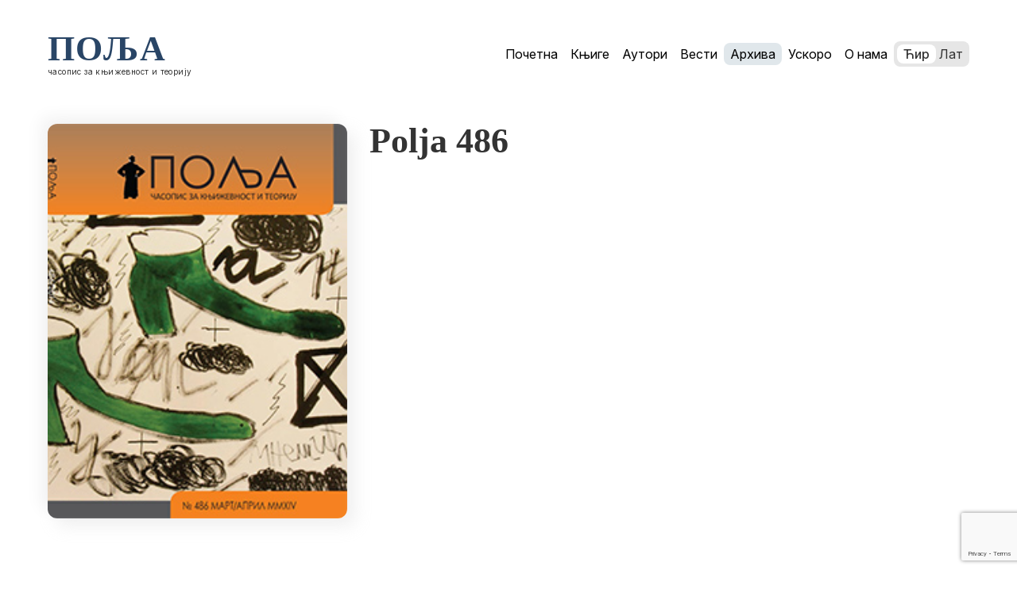

--- FILE ---
content_type: text/html; charset=UTF-8
request_url: https://polja.rs/2014/486/attachment/polja486/
body_size: 7640
content:

	<!doctype html>
<!--[if lt IE 9]>
<html class="no-js no-svg ie lt-ie9 lt-ie8 lt-ie7" lang="sr-RS"> <![endif]-->
<!--[if IE 9]>
<html class="no-js no-svg ie ie9 lt-ie9 lt-ie8" lang="sr-RS"> <![endif]-->
<!--[if gt IE 9]><!-->
<html class="no-js no-svg" lang="sr-RS"> <!--<![endif]-->
<head>
    <meta charset="UTF-8"/>
    <meta name="description" content="Časopis za književnost i teoriju">
    <meta http-equiv="Content-Type" content="text/html; charset=UTF-8"/>
    <meta http-equiv="X-UA-Compatible" content="IE=edge">
    <meta name="viewport" content="width=device-width, initial-scale=1">
    <link rel="author" href="https://polja.rs/wp-content/themes/polja-2025-theme/humans.txt"/>
    <link rel="pingback" href="https://polja.rs/xmlrpc.php"/>
    <link rel="profile" href="https://gmpg.org/xfn/11">
    <meta name='robots' content='index, follow, max-image-preview:large, max-snippet:-1, max-video-preview:-1' />

	<!-- This site is optimized with the Yoast SEO plugin v26.5 - https://yoast.com/wordpress/plugins/seo/ -->
	<title>Polja 486 - Polja</title>
	<link rel="canonical" href="https://polja.rs/2014/486/attachment/polja486/" />
	<meta property="og:locale" content="sr_RS" />
	<meta property="og:type" content="article" />
	<meta property="og:title" content="Polja 486 - Polja" />
	<meta property="og:url" content="https://polja.rs/2014/486/attachment/polja486/" />
	<meta property="og:site_name" content="Polja" />
	<meta property="article:modified_time" content="2015-11-25T11:56:15+00:00" />
	<meta property="og:image" content="https://polja.rs/2014/486/attachment/polja486" />
	<meta property="og:image:width" content="220" />
	<meta property="og:image:height" content="290" />
	<meta property="og:image:type" content="image/jpeg" />
	<meta name="twitter:card" content="summary_large_image" />
	<script type="application/ld+json" class="yoast-schema-graph">{"@context":"https://schema.org","@graph":[{"@type":"WebPage","@id":"https://polja.rs/2014/486/attachment/polja486/","url":"https://polja.rs/2014/486/attachment/polja486/","name":"Polja 486 - Polja","isPartOf":{"@id":"https://polja.rs/#website"},"primaryImageOfPage":{"@id":"https://polja.rs/2014/486/attachment/polja486/#primaryimage"},"image":{"@id":"https://polja.rs/2014/486/attachment/polja486/#primaryimage"},"thumbnailUrl":"https://polja.rs/wp-content/uploads/2015/11/polja486.jpg","datePublished":"2015-11-25T11:55:14+00:00","dateModified":"2015-11-25T11:56:15+00:00","breadcrumb":{"@id":"https://polja.rs/2014/486/attachment/polja486/#breadcrumb"},"inLanguage":"sr-RS","potentialAction":[{"@type":"ReadAction","target":["https://polja.rs/2014/486/attachment/polja486/"]}]},{"@type":"ImageObject","inLanguage":"sr-RS","@id":"https://polja.rs/2014/486/attachment/polja486/#primaryimage","url":"https://polja.rs/wp-content/uploads/2015/11/polja486.jpg","contentUrl":"https://polja.rs/wp-content/uploads/2015/11/polja486.jpg","width":220,"height":290,"caption":"Polja 486"},{"@type":"BreadcrumbList","@id":"https://polja.rs/2014/486/attachment/polja486/#breadcrumb","itemListElement":[{"@type":"ListItem","position":1,"name":"Home","item":"https://polja.rs/"},{"@type":"ListItem","position":2,"name":"486","item":"https://polja.rs/2014/486/"},{"@type":"ListItem","position":3,"name":"Polja 486"}]},{"@type":"WebSite","@id":"https://polja.rs/#website","url":"https://polja.rs/","name":"Polja","description":"Časopis za književnost i teoriju","publisher":{"@id":"https://polja.rs/#organization"},"potentialAction":[{"@type":"SearchAction","target":{"@type":"EntryPoint","urlTemplate":"https://polja.rs/?s={search_term_string}"},"query-input":{"@type":"PropertyValueSpecification","valueRequired":true,"valueName":"search_term_string"}}],"inLanguage":"sr-RS"},{"@type":"Organization","@id":"https://polja.rs/#organization","name":"Kulturni centar Novog Sada","url":"https://polja.rs/","logo":{"@type":"ImageObject","inLanguage":"sr-RS","@id":"https://polja.rs/#/schema/logo/image/","url":"https://polja.rs/wp-content/uploads/2017/02/logo-latinica.jpg","contentUrl":"https://polja.rs/wp-content/uploads/2017/02/logo-latinica.jpg","width":305,"height":80,"caption":"Kulturni centar Novog Sada"},"image":{"@id":"https://polja.rs/#/schema/logo/image/"}}]}</script>
	<!-- / Yoast SEO plugin. -->


<link rel='dns-prefetch' href='//fonts.googleapis.com' />
<link rel="alternate" type="application/rss+xml" title="Polja &raquo; довод" href="https://polja.rs/feed/" />
<link rel="alternate" type="application/rss+xml" title="Polja &raquo; довод коментара" href="https://polja.rs/comments/feed/" />
<link rel="alternate" type="application/rss+xml" title="Polja &raquo; довод коментара на Polja 486" href="https://polja.rs/2014/486/attachment/polja486/feed/" />
<link rel="alternate" title="oEmbed (JSON)" type="application/json+oembed" href="https://polja.rs/wp-json/oembed/1.0/embed?url=https%3A%2F%2Fpolja.rs%2F2014%2F486%2Fattachment%2Fpolja486%2F" />
<link rel="alternate" title="oEmbed (XML)" type="text/xml+oembed" href="https://polja.rs/wp-json/oembed/1.0/embed?url=https%3A%2F%2Fpolja.rs%2F2014%2F486%2Fattachment%2Fpolja486%2F&#038;format=xml" />
<style id='wp-img-auto-sizes-contain-inline-css' type='text/css'>
img:is([sizes=auto i],[sizes^="auto," i]){contain-intrinsic-size:3000px 1500px}
/*# sourceURL=wp-img-auto-sizes-contain-inline-css */
</style>
<link rel='stylesheet' id='material_icons-css' href='//fonts.googleapis.com/icon?family=Material+Icons' type='text/css' media='all' />
<link rel='stylesheet' id='opensans-css' href='//fonts.googleapis.com/css?family=Open+Sans:300,400,600,700' type='text/css' media='all' />
<link rel='stylesheet' id='theme-css' href='https://polja.rs/wp-content/themes/polja-2025-theme/dist/app.css' type='text/css' media='all' />
<style id='wp-emoji-styles-inline-css' type='text/css'>

	img.wp-smiley, img.emoji {
		display: inline !important;
		border: none !important;
		box-shadow: none !important;
		height: 1em !important;
		width: 1em !important;
		margin: 0 0.07em !important;
		vertical-align: -0.1em !important;
		background: none !important;
		padding: 0 !important;
	}
/*# sourceURL=wp-emoji-styles-inline-css */
</style>
<style id='classic-theme-styles-inline-css' type='text/css'>
/*! This file is auto-generated */
.wp-block-button__link{color:#fff;background-color:#32373c;border-radius:9999px;box-shadow:none;text-decoration:none;padding:calc(.667em + 2px) calc(1.333em + 2px);font-size:1.125em}.wp-block-file__button{background:#32373c;color:#fff;text-decoration:none}
/*# sourceURL=/wp-includes/css/classic-themes.min.css */
</style>
<script type="text/javascript" src="https://polja.rs/wp-content/themes/polja-2025-theme/dist/app.js?ver=3.4.1" id="app-js"></script>
<script type="text/javascript" src="https://polja.rs/wp-content/themes/polja-2025-theme/srbtranslit.js?ver=1.0.0" id="srbtranslit-js"></script>
<link rel="https://api.w.org/" href="https://polja.rs/wp-json/" /><link rel="alternate" title="JSON" type="application/json" href="https://polja.rs/wp-json/wp/v2/media/299" /><link rel="EditURI" type="application/rsd+xml" title="RSD" href="https://polja.rs/xmlrpc.php?rsd" />
<meta name="generator" content="WordPress 6.9" />
<link rel='shortlink' href='https://polja.rs/?p=299' />
<link rel="icon" href="https://polja.rs/wp-content/uploads/2025/02/favicon.svg" sizes="32x32" />
<link rel="icon" href="https://polja.rs/wp-content/uploads/2025/02/favicon.svg" sizes="192x192" />
<link rel="apple-touch-icon" href="https://polja.rs/wp-content/uploads/2025/02/favicon.svg" />
<meta name="msapplication-TileImage" content="https://polja.rs/wp-content/uploads/2025/02/favicon.svg" />

			<link rel="preconnect" href="https://fonts.googleapis.com">
	<link rel="preconnect" href="https://fonts.gstatic.com" crossorigin>
	<link href="https://fonts.googleapis.com/css2?family=Forum&family=Inter:ital,opsz,wght@0,14..32,100..900;1,14..32,100..900&family=Prata&family=Yeseva+One&display=swap" rel="stylesheet">
	<link rel="preconnect" href="https://fonts.gstatic.com" crossorigin>
	<link href="https://fonts.googleapis.com/css2?family=Forum&family=Inter:ital,opsz,wght@0,14..32,100..900;1,14..32,100..900&family=Playfair+Display:ital,wght@0,400..900;1,400..900&family=Prata&family=Yeseva+One&display=swap" rel="stylesheet">
<style id='global-styles-inline-css' type='text/css'>
:root{--wp--preset--aspect-ratio--square: 1;--wp--preset--aspect-ratio--4-3: 4/3;--wp--preset--aspect-ratio--3-4: 3/4;--wp--preset--aspect-ratio--3-2: 3/2;--wp--preset--aspect-ratio--2-3: 2/3;--wp--preset--aspect-ratio--16-9: 16/9;--wp--preset--aspect-ratio--9-16: 9/16;--wp--preset--color--black: #000000;--wp--preset--color--cyan-bluish-gray: #abb8c3;--wp--preset--color--white: #ffffff;--wp--preset--color--pale-pink: #f78da7;--wp--preset--color--vivid-red: #cf2e2e;--wp--preset--color--luminous-vivid-orange: #ff6900;--wp--preset--color--luminous-vivid-amber: #fcb900;--wp--preset--color--light-green-cyan: #7bdcb5;--wp--preset--color--vivid-green-cyan: #00d084;--wp--preset--color--pale-cyan-blue: #8ed1fc;--wp--preset--color--vivid-cyan-blue: #0693e3;--wp--preset--color--vivid-purple: #9b51e0;--wp--preset--gradient--vivid-cyan-blue-to-vivid-purple: linear-gradient(135deg,rgb(6,147,227) 0%,rgb(155,81,224) 100%);--wp--preset--gradient--light-green-cyan-to-vivid-green-cyan: linear-gradient(135deg,rgb(122,220,180) 0%,rgb(0,208,130) 100%);--wp--preset--gradient--luminous-vivid-amber-to-luminous-vivid-orange: linear-gradient(135deg,rgb(252,185,0) 0%,rgb(255,105,0) 100%);--wp--preset--gradient--luminous-vivid-orange-to-vivid-red: linear-gradient(135deg,rgb(255,105,0) 0%,rgb(207,46,46) 100%);--wp--preset--gradient--very-light-gray-to-cyan-bluish-gray: linear-gradient(135deg,rgb(238,238,238) 0%,rgb(169,184,195) 100%);--wp--preset--gradient--cool-to-warm-spectrum: linear-gradient(135deg,rgb(74,234,220) 0%,rgb(151,120,209) 20%,rgb(207,42,186) 40%,rgb(238,44,130) 60%,rgb(251,105,98) 80%,rgb(254,248,76) 100%);--wp--preset--gradient--blush-light-purple: linear-gradient(135deg,rgb(255,206,236) 0%,rgb(152,150,240) 100%);--wp--preset--gradient--blush-bordeaux: linear-gradient(135deg,rgb(254,205,165) 0%,rgb(254,45,45) 50%,rgb(107,0,62) 100%);--wp--preset--gradient--luminous-dusk: linear-gradient(135deg,rgb(255,203,112) 0%,rgb(199,81,192) 50%,rgb(65,88,208) 100%);--wp--preset--gradient--pale-ocean: linear-gradient(135deg,rgb(255,245,203) 0%,rgb(182,227,212) 50%,rgb(51,167,181) 100%);--wp--preset--gradient--electric-grass: linear-gradient(135deg,rgb(202,248,128) 0%,rgb(113,206,126) 100%);--wp--preset--gradient--midnight: linear-gradient(135deg,rgb(2,3,129) 0%,rgb(40,116,252) 100%);--wp--preset--font-size--small: 13px;--wp--preset--font-size--medium: 20px;--wp--preset--font-size--large: 36px;--wp--preset--font-size--x-large: 42px;--wp--preset--spacing--20: 0.44rem;--wp--preset--spacing--30: 0.67rem;--wp--preset--spacing--40: 1rem;--wp--preset--spacing--50: 1.5rem;--wp--preset--spacing--60: 2.25rem;--wp--preset--spacing--70: 3.38rem;--wp--preset--spacing--80: 5.06rem;--wp--preset--shadow--natural: 6px 6px 9px rgba(0, 0, 0, 0.2);--wp--preset--shadow--deep: 12px 12px 50px rgba(0, 0, 0, 0.4);--wp--preset--shadow--sharp: 6px 6px 0px rgba(0, 0, 0, 0.2);--wp--preset--shadow--outlined: 6px 6px 0px -3px rgb(255, 255, 255), 6px 6px rgb(0, 0, 0);--wp--preset--shadow--crisp: 6px 6px 0px rgb(0, 0, 0);}:where(.is-layout-flex){gap: 0.5em;}:where(.is-layout-grid){gap: 0.5em;}body .is-layout-flex{display: flex;}.is-layout-flex{flex-wrap: wrap;align-items: center;}.is-layout-flex > :is(*, div){margin: 0;}body .is-layout-grid{display: grid;}.is-layout-grid > :is(*, div){margin: 0;}:where(.wp-block-columns.is-layout-flex){gap: 2em;}:where(.wp-block-columns.is-layout-grid){gap: 2em;}:where(.wp-block-post-template.is-layout-flex){gap: 1.25em;}:where(.wp-block-post-template.is-layout-grid){gap: 1.25em;}.has-black-color{color: var(--wp--preset--color--black) !important;}.has-cyan-bluish-gray-color{color: var(--wp--preset--color--cyan-bluish-gray) !important;}.has-white-color{color: var(--wp--preset--color--white) !important;}.has-pale-pink-color{color: var(--wp--preset--color--pale-pink) !important;}.has-vivid-red-color{color: var(--wp--preset--color--vivid-red) !important;}.has-luminous-vivid-orange-color{color: var(--wp--preset--color--luminous-vivid-orange) !important;}.has-luminous-vivid-amber-color{color: var(--wp--preset--color--luminous-vivid-amber) !important;}.has-light-green-cyan-color{color: var(--wp--preset--color--light-green-cyan) !important;}.has-vivid-green-cyan-color{color: var(--wp--preset--color--vivid-green-cyan) !important;}.has-pale-cyan-blue-color{color: var(--wp--preset--color--pale-cyan-blue) !important;}.has-vivid-cyan-blue-color{color: var(--wp--preset--color--vivid-cyan-blue) !important;}.has-vivid-purple-color{color: var(--wp--preset--color--vivid-purple) !important;}.has-black-background-color{background-color: var(--wp--preset--color--black) !important;}.has-cyan-bluish-gray-background-color{background-color: var(--wp--preset--color--cyan-bluish-gray) !important;}.has-white-background-color{background-color: var(--wp--preset--color--white) !important;}.has-pale-pink-background-color{background-color: var(--wp--preset--color--pale-pink) !important;}.has-vivid-red-background-color{background-color: var(--wp--preset--color--vivid-red) !important;}.has-luminous-vivid-orange-background-color{background-color: var(--wp--preset--color--luminous-vivid-orange) !important;}.has-luminous-vivid-amber-background-color{background-color: var(--wp--preset--color--luminous-vivid-amber) !important;}.has-light-green-cyan-background-color{background-color: var(--wp--preset--color--light-green-cyan) !important;}.has-vivid-green-cyan-background-color{background-color: var(--wp--preset--color--vivid-green-cyan) !important;}.has-pale-cyan-blue-background-color{background-color: var(--wp--preset--color--pale-cyan-blue) !important;}.has-vivid-cyan-blue-background-color{background-color: var(--wp--preset--color--vivid-cyan-blue) !important;}.has-vivid-purple-background-color{background-color: var(--wp--preset--color--vivid-purple) !important;}.has-black-border-color{border-color: var(--wp--preset--color--black) !important;}.has-cyan-bluish-gray-border-color{border-color: var(--wp--preset--color--cyan-bluish-gray) !important;}.has-white-border-color{border-color: var(--wp--preset--color--white) !important;}.has-pale-pink-border-color{border-color: var(--wp--preset--color--pale-pink) !important;}.has-vivid-red-border-color{border-color: var(--wp--preset--color--vivid-red) !important;}.has-luminous-vivid-orange-border-color{border-color: var(--wp--preset--color--luminous-vivid-orange) !important;}.has-luminous-vivid-amber-border-color{border-color: var(--wp--preset--color--luminous-vivid-amber) !important;}.has-light-green-cyan-border-color{border-color: var(--wp--preset--color--light-green-cyan) !important;}.has-vivid-green-cyan-border-color{border-color: var(--wp--preset--color--vivid-green-cyan) !important;}.has-pale-cyan-blue-border-color{border-color: var(--wp--preset--color--pale-cyan-blue) !important;}.has-vivid-cyan-blue-border-color{border-color: var(--wp--preset--color--vivid-cyan-blue) !important;}.has-vivid-purple-border-color{border-color: var(--wp--preset--color--vivid-purple) !important;}.has-vivid-cyan-blue-to-vivid-purple-gradient-background{background: var(--wp--preset--gradient--vivid-cyan-blue-to-vivid-purple) !important;}.has-light-green-cyan-to-vivid-green-cyan-gradient-background{background: var(--wp--preset--gradient--light-green-cyan-to-vivid-green-cyan) !important;}.has-luminous-vivid-amber-to-luminous-vivid-orange-gradient-background{background: var(--wp--preset--gradient--luminous-vivid-amber-to-luminous-vivid-orange) !important;}.has-luminous-vivid-orange-to-vivid-red-gradient-background{background: var(--wp--preset--gradient--luminous-vivid-orange-to-vivid-red) !important;}.has-very-light-gray-to-cyan-bluish-gray-gradient-background{background: var(--wp--preset--gradient--very-light-gray-to-cyan-bluish-gray) !important;}.has-cool-to-warm-spectrum-gradient-background{background: var(--wp--preset--gradient--cool-to-warm-spectrum) !important;}.has-blush-light-purple-gradient-background{background: var(--wp--preset--gradient--blush-light-purple) !important;}.has-blush-bordeaux-gradient-background{background: var(--wp--preset--gradient--blush-bordeaux) !important;}.has-luminous-dusk-gradient-background{background: var(--wp--preset--gradient--luminous-dusk) !important;}.has-pale-ocean-gradient-background{background: var(--wp--preset--gradient--pale-ocean) !important;}.has-electric-grass-gradient-background{background: var(--wp--preset--gradient--electric-grass) !important;}.has-midnight-gradient-background{background: var(--wp--preset--gradient--midnight) !important;}.has-small-font-size{font-size: var(--wp--preset--font-size--small) !important;}.has-medium-font-size{font-size: var(--wp--preset--font-size--medium) !important;}.has-large-font-size{font-size: var(--wp--preset--font-size--large) !important;}.has-x-large-font-size{font-size: var(--wp--preset--font-size--x-large) !important;}
/*# sourceURL=global-styles-inline-css */
</style>
</head>
	<body class="attachment wp-singular attachment-template-default single single-attachment postid-299 attachmentid-299 attachment-jpeg wp-theme-polja-2025-theme" data-template="base.twig">
		<header>
										<a class="nav-logo" href="https://polja.rs">
								<h1 class="nav-logo_main">Поља</h1>
								<p class="nav-logo_subtitle body-xs">часопис за књижевност и теорију</p>
							</a>
			<div class="navigation">
			<ul class="navigation_list">
							<li class="nav-item  menu-item menu-item-type-post_type menu-item-object-page menu-item-home menu-item-22018">
					<a class="nav-link " href="https://polja.rs/" target="">
						Почетна
					</a>
				</li>
							<li class="nav-item  menu-item menu-item-type-post_type menu-item-object-page menu-item-17893">
					<a class="nav-link " href="https://polja.rs/knjige/" target="">
						Књиге
					</a>
				</li>
							<li class="nav-item  menu-item menu-item-type-post_type menu-item-object-page menu-item-17894">
					<a class="nav-link " href="https://polja.rs/autori/" target="">
						Аутори
					</a>
				</li>
							<li class="nav-item  menu-item menu-item-type-post_type menu-item-object-page menu-item-22020">
					<a class="nav-link " href="https://polja.rs/vesti/" target="">
						Вести
					</a>
				</li>
							<li class="nav-item  menu-item menu-item-type-post_type menu-item-object-page current-menu-item menu-item-22019 current-menu-item">
					<a class="nav-link " href="https://polja.rs/arhiva/" target="">
						Архива
					</a>
				</li>
							<li class="nav-item  menu-item menu-item-type-post_type menu-item-object-page menu-item-22022">
					<a class="nav-link " href="https://polja.rs/uskoro/" target="">
						Ускоро
					</a>
				</li>
							<li class="nav-item  menu-item menu-item-type-post_type menu-item-object-page menu-item-17895">
					<a class="nav-link " href="https://polja.rs/o-nama/" target="">
						О нама
					</a>
				</li>
					</ul>

		<div
			class="language-toggle">
				<a href="?pismo=cirilica" class="option" id="cir-toggle">Ћир</a>
				<a href="?pismo=latinica" class="option" id="lat-toggle">Лат</a>
			<div class="toggle-slider"></div>
		</div>
	
	<div class="ham-menu">
		<span></span>
		<span></span>
		<span></span>
	</div>
	<div class="off-screen-menu">
		<ul class="navigation_list_mobile">
							<li class="nav-item  menu-item menu-item-type-post_type menu-item-object-page menu-item-home menu-item-22018">
					<a class="nav-link " href="https://polja.rs/" target="">
						Почетна
					</a>
				</li>
							<li class="nav-item  menu-item menu-item-type-post_type menu-item-object-page menu-item-17893">
					<a class="nav-link " href="https://polja.rs/knjige/" target="">
						Књиге
					</a>
				</li>
							<li class="nav-item  menu-item menu-item-type-post_type menu-item-object-page menu-item-17894">
					<a class="nav-link " href="https://polja.rs/autori/" target="">
						Аутори
					</a>
				</li>
							<li class="nav-item  menu-item menu-item-type-post_type menu-item-object-page menu-item-22020">
					<a class="nav-link " href="https://polja.rs/vesti/" target="">
						Вести
					</a>
				</li>
							<li class="nav-item  menu-item menu-item-type-post_type menu-item-object-page current-menu-item menu-item-22019 current-menu-item">
					<a class="nav-link " href="https://polja.rs/arhiva/" target="">
						Архива
					</a>
				</li>
							<li class="nav-item  menu-item menu-item-type-post_type menu-item-object-page menu-item-22022">
					<a class="nav-link " href="https://polja.rs/uskoro/" target="">
						Ускоро
					</a>
				</li>
							<li class="nav-item  menu-item menu-item-type-post_type menu-item-object-page menu-item-17895">
					<a class="nav-link " href="https://polja.rs/o-nama/" target="">
						О нама
					</a>
				</li>
					</ul>
	</div>
</div>
							

					</header>
		<main>
			<section id="single">
    <article class="post-type-attachment single-issue" id="post-299">
        <div class="single-issue_left-column">
            <img class="cover" src="https://polja.rs/wp-content/uploads/2015/11/polja486.jpg"></img>
            <div class="single-issue_left-column_details">
                <h3>Ликовни лајтмотив</h3>
                <p></p>
                <div class="slideshow-container">

      
    <a class="prev" onclick="plusSlides(-1)">&#10094;</a>
    <a class="next" onclick="plusSlides(1)">&#10095;</a>
</div>
<br>
  
<div class="dots">
            <span class="dot" onclick="currentSlide(1)"></span>
            <span class="dot" onclick="currentSlide(0)"></span>
    </div>            </div>
        </div>
        <div class="single-issue_right-column">
            <h1>Polja 486</h1>
                                </div>
    </article>
</section>
		</main>
					<footer>
	<div class="footer-grid">
		<div class="column1">
			<p>Католичка порта 5, 21000 Нови Сад, Србија</p>
			<p>(+381) 021/524-584</p>
			<p>
				<a href="/cdn-cgi/l/email-protection#086b697b6778617b7867646269486f65696164266b6765" class="link"><span class="__cf_email__" data-cfemail="fb989a88948b92888b9497919abb9c969a9297d5989496">[email&#160;protected]</span></a>
			</p>
		</div>

		<div class="column2">
				<p><span class="body-xs-medium">Директор:</span>
					Бојан Панаотовић</p>
				<p><span class="body-xs-medium">Издавач:</span>
					Културни центар Новог Сада</p>
				<p><span class="body-xs-medium">Уредник:</span>
					Ален Бешић</p>
		</div>
				
		<div class="column3">
				<p><span class="body-xs-medium">Редакција:</span>
					Маја Ердељанин (ликовна уредница), Соња Веселиновић, Милица Софинкић, Марјан Чакаревић, Огњен Клисара (дизајнер) </p>
				<p><span class="body-xs-medium">Лектура:</span>
					Сања Бркић, Милица Софинкић</p>
				<p><span class="body-xs-medium">Администрација и пласман:</span>
					Редакција</p>
		</div>

		<div class="column4">
							<a href="https://kcns.org.rs">
					<img src="https://polja.rs/wp-content/uploads/2025/02/kcns.svg" width="20" height="20"
							class="footer-logo"
							alt=""/>
				</a>
							<a href="https://www.facebook.com/casopispolja">
					<img src="https://polja.rs/wp-content/uploads/2025/02/facebook-svgrepo-com.svg" width="20" height="20"
							class="footer-logo"
							alt=""/>
				</a>
							<a href="https://www.instagram.com/polja.izdavastvo/">
					<img src="https://polja.rs/wp-content/uploads/2025/02/insta.svg" width="20" height="20"
							class="footer-logo"
							alt=""/>
				</a>
					</div>
    </div>
</footer>
			<script data-cfasync="false" src="/cdn-cgi/scripts/5c5dd728/cloudflare-static/email-decode.min.js"></script><script type="speculationrules">
{"prefetch":[{"source":"document","where":{"and":[{"href_matches":"/*"},{"not":{"href_matches":["/wp-*.php","/wp-admin/*","/wp-content/uploads/*","/wp-content/*","/wp-content/plugins/*","/wp-content/themes/polja-2025-theme/*","/*\\?(.+)"]}},{"not":{"selector_matches":"a[rel~=\"nofollow\"]"}},{"not":{"selector_matches":".no-prefetch, .no-prefetch a"}}]},"eagerness":"conservative"}]}
</script>
<script type="text/javascript" src="https://polja.rs/wp-content/themes/polja-2025-theme/assets/js/toggle-buttons.js?ver=1.0" id="toggle-buttons-js-js"></script>
<script type="text/javascript" src="https://polja.rs/wp-content/themes/polja-2025-theme/assets/js/about-us-sidebar.js?ver=1.0" id="about-us-sidebar-js-js"></script>
<script type="text/javascript" src="https://polja.rs/wp-content/themes/polja-2025-theme/assets/js/hamburger-menu.js?ver=1.0" id="hamburger-menu-js-js"></script>
<script type="text/javascript" src="https://polja.rs/wp-content/themes/polja-2025-theme/assets/js/image-slider.js?ver=1.0" id="image-slider-js-js"></script>
<script type="text/javascript" src="https://www.google.com/recaptcha/api.js?render=6Le6J6sUAAAAAPDsHVAumUiKSZo3eN6gMZwdEMJ8&amp;ver=3.0" id="google-recaptcha-js"></script>
<script type="text/javascript" src="https://polja.rs/wp-includes/js/dist/vendor/wp-polyfill.min.js?ver=3.15.0" id="wp-polyfill-js"></script>
<script type="text/javascript" id="wpcf7-recaptcha-js-before">
/* <![CDATA[ */
var wpcf7_recaptcha = {
    "sitekey": "6Le6J6sUAAAAAPDsHVAumUiKSZo3eN6gMZwdEMJ8",
    "actions": {
        "homepage": "homepage",
        "contactform": "contactform"
    }
};
//# sourceURL=wpcf7-recaptcha-js-before
/* ]]> */
</script>
<script type="text/javascript" src="https://polja.rs/wp-content/plugins/contact-form-7/modules/recaptcha/index.js?ver=6.1.4" id="wpcf7-recaptcha-js"></script>
<script id="wp-emoji-settings" type="application/json">
{"baseUrl":"https://s.w.org/images/core/emoji/17.0.2/72x72/","ext":".png","svgUrl":"https://s.w.org/images/core/emoji/17.0.2/svg/","svgExt":".svg","source":{"concatemoji":"https://polja.rs/wp-includes/js/wp-emoji-release.min.js?ver=6.9"}}
</script>
<script type="module">
/* <![CDATA[ */
/*! This file is auto-generated */
const a=JSON.parse(document.getElementById("wp-emoji-settings").textContent),o=(window._wpemojiSettings=a,"wpEmojiSettingsSupports"),s=["flag","emoji"];function i(e){try{var t={supportTests:e,timestamp:(new Date).valueOf()};sessionStorage.setItem(o,JSON.stringify(t))}catch(e){}}function c(e,t,n){e.clearRect(0,0,e.canvas.width,e.canvas.height),e.fillText(t,0,0);t=new Uint32Array(e.getImageData(0,0,e.canvas.width,e.canvas.height).data);e.clearRect(0,0,e.canvas.width,e.canvas.height),e.fillText(n,0,0);const a=new Uint32Array(e.getImageData(0,0,e.canvas.width,e.canvas.height).data);return t.every((e,t)=>e===a[t])}function p(e,t){e.clearRect(0,0,e.canvas.width,e.canvas.height),e.fillText(t,0,0);var n=e.getImageData(16,16,1,1);for(let e=0;e<n.data.length;e++)if(0!==n.data[e])return!1;return!0}function u(e,t,n,a){switch(t){case"flag":return n(e,"\ud83c\udff3\ufe0f\u200d\u26a7\ufe0f","\ud83c\udff3\ufe0f\u200b\u26a7\ufe0f")?!1:!n(e,"\ud83c\udde8\ud83c\uddf6","\ud83c\udde8\u200b\ud83c\uddf6")&&!n(e,"\ud83c\udff4\udb40\udc67\udb40\udc62\udb40\udc65\udb40\udc6e\udb40\udc67\udb40\udc7f","\ud83c\udff4\u200b\udb40\udc67\u200b\udb40\udc62\u200b\udb40\udc65\u200b\udb40\udc6e\u200b\udb40\udc67\u200b\udb40\udc7f");case"emoji":return!a(e,"\ud83e\u1fac8")}return!1}function f(e,t,n,a){let r;const o=(r="undefined"!=typeof WorkerGlobalScope&&self instanceof WorkerGlobalScope?new OffscreenCanvas(300,150):document.createElement("canvas")).getContext("2d",{willReadFrequently:!0}),s=(o.textBaseline="top",o.font="600 32px Arial",{});return e.forEach(e=>{s[e]=t(o,e,n,a)}),s}function r(e){var t=document.createElement("script");t.src=e,t.defer=!0,document.head.appendChild(t)}a.supports={everything:!0,everythingExceptFlag:!0},new Promise(t=>{let n=function(){try{var e=JSON.parse(sessionStorage.getItem(o));if("object"==typeof e&&"number"==typeof e.timestamp&&(new Date).valueOf()<e.timestamp+604800&&"object"==typeof e.supportTests)return e.supportTests}catch(e){}return null}();if(!n){if("undefined"!=typeof Worker&&"undefined"!=typeof OffscreenCanvas&&"undefined"!=typeof URL&&URL.createObjectURL&&"undefined"!=typeof Blob)try{var e="postMessage("+f.toString()+"("+[JSON.stringify(s),u.toString(),c.toString(),p.toString()].join(",")+"));",a=new Blob([e],{type:"text/javascript"});const r=new Worker(URL.createObjectURL(a),{name:"wpTestEmojiSupports"});return void(r.onmessage=e=>{i(n=e.data),r.terminate(),t(n)})}catch(e){}i(n=f(s,u,c,p))}t(n)}).then(e=>{for(const n in e)a.supports[n]=e[n],a.supports.everything=a.supports.everything&&a.supports[n],"flag"!==n&&(a.supports.everythingExceptFlag=a.supports.everythingExceptFlag&&a.supports[n]);var t;a.supports.everythingExceptFlag=a.supports.everythingExceptFlag&&!a.supports.flag,a.supports.everything||((t=a.source||{}).concatemoji?r(t.concatemoji):t.wpemoji&&t.twemoji&&(r(t.twemoji),r(t.wpemoji)))});
//# sourceURL=https://polja.rs/wp-includes/js/wp-emoji-loader.min.js
/* ]]> */
</script>

			<script defer src="https://static.cloudflareinsights.com/beacon.min.js/vcd15cbe7772f49c399c6a5babf22c1241717689176015" integrity="sha512-ZpsOmlRQV6y907TI0dKBHq9Md29nnaEIPlkf84rnaERnq6zvWvPUqr2ft8M1aS28oN72PdrCzSjY4U6VaAw1EQ==" data-cf-beacon='{"version":"2024.11.0","token":"af9cfd6287f64ac3a97ca4498d8b248e","r":1,"server_timing":{"name":{"cfCacheStatus":true,"cfEdge":true,"cfExtPri":true,"cfL4":true,"cfOrigin":true,"cfSpeedBrain":true},"location_startswith":null}}' crossorigin="anonymous"></script>
</body>
</html>
<!-- Cache Enabler by KeyCDN @ Sun, 11 Jan 2026 14:25:28 GMT (https-index.html) -->

--- FILE ---
content_type: text/html; charset=utf-8
request_url: https://www.google.com/recaptcha/api2/anchor?ar=1&k=6Le6J6sUAAAAAPDsHVAumUiKSZo3eN6gMZwdEMJ8&co=aHR0cHM6Ly9wb2xqYS5yczo0NDM.&hl=en&v=PoyoqOPhxBO7pBk68S4YbpHZ&size=invisible&anchor-ms=20000&execute-ms=30000&cb=kt6md8wsdjx3
body_size: 48695
content:
<!DOCTYPE HTML><html dir="ltr" lang="en"><head><meta http-equiv="Content-Type" content="text/html; charset=UTF-8">
<meta http-equiv="X-UA-Compatible" content="IE=edge">
<title>reCAPTCHA</title>
<style type="text/css">
/* cyrillic-ext */
@font-face {
  font-family: 'Roboto';
  font-style: normal;
  font-weight: 400;
  font-stretch: 100%;
  src: url(//fonts.gstatic.com/s/roboto/v48/KFO7CnqEu92Fr1ME7kSn66aGLdTylUAMa3GUBHMdazTgWw.woff2) format('woff2');
  unicode-range: U+0460-052F, U+1C80-1C8A, U+20B4, U+2DE0-2DFF, U+A640-A69F, U+FE2E-FE2F;
}
/* cyrillic */
@font-face {
  font-family: 'Roboto';
  font-style: normal;
  font-weight: 400;
  font-stretch: 100%;
  src: url(//fonts.gstatic.com/s/roboto/v48/KFO7CnqEu92Fr1ME7kSn66aGLdTylUAMa3iUBHMdazTgWw.woff2) format('woff2');
  unicode-range: U+0301, U+0400-045F, U+0490-0491, U+04B0-04B1, U+2116;
}
/* greek-ext */
@font-face {
  font-family: 'Roboto';
  font-style: normal;
  font-weight: 400;
  font-stretch: 100%;
  src: url(//fonts.gstatic.com/s/roboto/v48/KFO7CnqEu92Fr1ME7kSn66aGLdTylUAMa3CUBHMdazTgWw.woff2) format('woff2');
  unicode-range: U+1F00-1FFF;
}
/* greek */
@font-face {
  font-family: 'Roboto';
  font-style: normal;
  font-weight: 400;
  font-stretch: 100%;
  src: url(//fonts.gstatic.com/s/roboto/v48/KFO7CnqEu92Fr1ME7kSn66aGLdTylUAMa3-UBHMdazTgWw.woff2) format('woff2');
  unicode-range: U+0370-0377, U+037A-037F, U+0384-038A, U+038C, U+038E-03A1, U+03A3-03FF;
}
/* math */
@font-face {
  font-family: 'Roboto';
  font-style: normal;
  font-weight: 400;
  font-stretch: 100%;
  src: url(//fonts.gstatic.com/s/roboto/v48/KFO7CnqEu92Fr1ME7kSn66aGLdTylUAMawCUBHMdazTgWw.woff2) format('woff2');
  unicode-range: U+0302-0303, U+0305, U+0307-0308, U+0310, U+0312, U+0315, U+031A, U+0326-0327, U+032C, U+032F-0330, U+0332-0333, U+0338, U+033A, U+0346, U+034D, U+0391-03A1, U+03A3-03A9, U+03B1-03C9, U+03D1, U+03D5-03D6, U+03F0-03F1, U+03F4-03F5, U+2016-2017, U+2034-2038, U+203C, U+2040, U+2043, U+2047, U+2050, U+2057, U+205F, U+2070-2071, U+2074-208E, U+2090-209C, U+20D0-20DC, U+20E1, U+20E5-20EF, U+2100-2112, U+2114-2115, U+2117-2121, U+2123-214F, U+2190, U+2192, U+2194-21AE, U+21B0-21E5, U+21F1-21F2, U+21F4-2211, U+2213-2214, U+2216-22FF, U+2308-230B, U+2310, U+2319, U+231C-2321, U+2336-237A, U+237C, U+2395, U+239B-23B7, U+23D0, U+23DC-23E1, U+2474-2475, U+25AF, U+25B3, U+25B7, U+25BD, U+25C1, U+25CA, U+25CC, U+25FB, U+266D-266F, U+27C0-27FF, U+2900-2AFF, U+2B0E-2B11, U+2B30-2B4C, U+2BFE, U+3030, U+FF5B, U+FF5D, U+1D400-1D7FF, U+1EE00-1EEFF;
}
/* symbols */
@font-face {
  font-family: 'Roboto';
  font-style: normal;
  font-weight: 400;
  font-stretch: 100%;
  src: url(//fonts.gstatic.com/s/roboto/v48/KFO7CnqEu92Fr1ME7kSn66aGLdTylUAMaxKUBHMdazTgWw.woff2) format('woff2');
  unicode-range: U+0001-000C, U+000E-001F, U+007F-009F, U+20DD-20E0, U+20E2-20E4, U+2150-218F, U+2190, U+2192, U+2194-2199, U+21AF, U+21E6-21F0, U+21F3, U+2218-2219, U+2299, U+22C4-22C6, U+2300-243F, U+2440-244A, U+2460-24FF, U+25A0-27BF, U+2800-28FF, U+2921-2922, U+2981, U+29BF, U+29EB, U+2B00-2BFF, U+4DC0-4DFF, U+FFF9-FFFB, U+10140-1018E, U+10190-1019C, U+101A0, U+101D0-101FD, U+102E0-102FB, U+10E60-10E7E, U+1D2C0-1D2D3, U+1D2E0-1D37F, U+1F000-1F0FF, U+1F100-1F1AD, U+1F1E6-1F1FF, U+1F30D-1F30F, U+1F315, U+1F31C, U+1F31E, U+1F320-1F32C, U+1F336, U+1F378, U+1F37D, U+1F382, U+1F393-1F39F, U+1F3A7-1F3A8, U+1F3AC-1F3AF, U+1F3C2, U+1F3C4-1F3C6, U+1F3CA-1F3CE, U+1F3D4-1F3E0, U+1F3ED, U+1F3F1-1F3F3, U+1F3F5-1F3F7, U+1F408, U+1F415, U+1F41F, U+1F426, U+1F43F, U+1F441-1F442, U+1F444, U+1F446-1F449, U+1F44C-1F44E, U+1F453, U+1F46A, U+1F47D, U+1F4A3, U+1F4B0, U+1F4B3, U+1F4B9, U+1F4BB, U+1F4BF, U+1F4C8-1F4CB, U+1F4D6, U+1F4DA, U+1F4DF, U+1F4E3-1F4E6, U+1F4EA-1F4ED, U+1F4F7, U+1F4F9-1F4FB, U+1F4FD-1F4FE, U+1F503, U+1F507-1F50B, U+1F50D, U+1F512-1F513, U+1F53E-1F54A, U+1F54F-1F5FA, U+1F610, U+1F650-1F67F, U+1F687, U+1F68D, U+1F691, U+1F694, U+1F698, U+1F6AD, U+1F6B2, U+1F6B9-1F6BA, U+1F6BC, U+1F6C6-1F6CF, U+1F6D3-1F6D7, U+1F6E0-1F6EA, U+1F6F0-1F6F3, U+1F6F7-1F6FC, U+1F700-1F7FF, U+1F800-1F80B, U+1F810-1F847, U+1F850-1F859, U+1F860-1F887, U+1F890-1F8AD, U+1F8B0-1F8BB, U+1F8C0-1F8C1, U+1F900-1F90B, U+1F93B, U+1F946, U+1F984, U+1F996, U+1F9E9, U+1FA00-1FA6F, U+1FA70-1FA7C, U+1FA80-1FA89, U+1FA8F-1FAC6, U+1FACE-1FADC, U+1FADF-1FAE9, U+1FAF0-1FAF8, U+1FB00-1FBFF;
}
/* vietnamese */
@font-face {
  font-family: 'Roboto';
  font-style: normal;
  font-weight: 400;
  font-stretch: 100%;
  src: url(//fonts.gstatic.com/s/roboto/v48/KFO7CnqEu92Fr1ME7kSn66aGLdTylUAMa3OUBHMdazTgWw.woff2) format('woff2');
  unicode-range: U+0102-0103, U+0110-0111, U+0128-0129, U+0168-0169, U+01A0-01A1, U+01AF-01B0, U+0300-0301, U+0303-0304, U+0308-0309, U+0323, U+0329, U+1EA0-1EF9, U+20AB;
}
/* latin-ext */
@font-face {
  font-family: 'Roboto';
  font-style: normal;
  font-weight: 400;
  font-stretch: 100%;
  src: url(//fonts.gstatic.com/s/roboto/v48/KFO7CnqEu92Fr1ME7kSn66aGLdTylUAMa3KUBHMdazTgWw.woff2) format('woff2');
  unicode-range: U+0100-02BA, U+02BD-02C5, U+02C7-02CC, U+02CE-02D7, U+02DD-02FF, U+0304, U+0308, U+0329, U+1D00-1DBF, U+1E00-1E9F, U+1EF2-1EFF, U+2020, U+20A0-20AB, U+20AD-20C0, U+2113, U+2C60-2C7F, U+A720-A7FF;
}
/* latin */
@font-face {
  font-family: 'Roboto';
  font-style: normal;
  font-weight: 400;
  font-stretch: 100%;
  src: url(//fonts.gstatic.com/s/roboto/v48/KFO7CnqEu92Fr1ME7kSn66aGLdTylUAMa3yUBHMdazQ.woff2) format('woff2');
  unicode-range: U+0000-00FF, U+0131, U+0152-0153, U+02BB-02BC, U+02C6, U+02DA, U+02DC, U+0304, U+0308, U+0329, U+2000-206F, U+20AC, U+2122, U+2191, U+2193, U+2212, U+2215, U+FEFF, U+FFFD;
}
/* cyrillic-ext */
@font-face {
  font-family: 'Roboto';
  font-style: normal;
  font-weight: 500;
  font-stretch: 100%;
  src: url(//fonts.gstatic.com/s/roboto/v48/KFO7CnqEu92Fr1ME7kSn66aGLdTylUAMa3GUBHMdazTgWw.woff2) format('woff2');
  unicode-range: U+0460-052F, U+1C80-1C8A, U+20B4, U+2DE0-2DFF, U+A640-A69F, U+FE2E-FE2F;
}
/* cyrillic */
@font-face {
  font-family: 'Roboto';
  font-style: normal;
  font-weight: 500;
  font-stretch: 100%;
  src: url(//fonts.gstatic.com/s/roboto/v48/KFO7CnqEu92Fr1ME7kSn66aGLdTylUAMa3iUBHMdazTgWw.woff2) format('woff2');
  unicode-range: U+0301, U+0400-045F, U+0490-0491, U+04B0-04B1, U+2116;
}
/* greek-ext */
@font-face {
  font-family: 'Roboto';
  font-style: normal;
  font-weight: 500;
  font-stretch: 100%;
  src: url(//fonts.gstatic.com/s/roboto/v48/KFO7CnqEu92Fr1ME7kSn66aGLdTylUAMa3CUBHMdazTgWw.woff2) format('woff2');
  unicode-range: U+1F00-1FFF;
}
/* greek */
@font-face {
  font-family: 'Roboto';
  font-style: normal;
  font-weight: 500;
  font-stretch: 100%;
  src: url(//fonts.gstatic.com/s/roboto/v48/KFO7CnqEu92Fr1ME7kSn66aGLdTylUAMa3-UBHMdazTgWw.woff2) format('woff2');
  unicode-range: U+0370-0377, U+037A-037F, U+0384-038A, U+038C, U+038E-03A1, U+03A3-03FF;
}
/* math */
@font-face {
  font-family: 'Roboto';
  font-style: normal;
  font-weight: 500;
  font-stretch: 100%;
  src: url(//fonts.gstatic.com/s/roboto/v48/KFO7CnqEu92Fr1ME7kSn66aGLdTylUAMawCUBHMdazTgWw.woff2) format('woff2');
  unicode-range: U+0302-0303, U+0305, U+0307-0308, U+0310, U+0312, U+0315, U+031A, U+0326-0327, U+032C, U+032F-0330, U+0332-0333, U+0338, U+033A, U+0346, U+034D, U+0391-03A1, U+03A3-03A9, U+03B1-03C9, U+03D1, U+03D5-03D6, U+03F0-03F1, U+03F4-03F5, U+2016-2017, U+2034-2038, U+203C, U+2040, U+2043, U+2047, U+2050, U+2057, U+205F, U+2070-2071, U+2074-208E, U+2090-209C, U+20D0-20DC, U+20E1, U+20E5-20EF, U+2100-2112, U+2114-2115, U+2117-2121, U+2123-214F, U+2190, U+2192, U+2194-21AE, U+21B0-21E5, U+21F1-21F2, U+21F4-2211, U+2213-2214, U+2216-22FF, U+2308-230B, U+2310, U+2319, U+231C-2321, U+2336-237A, U+237C, U+2395, U+239B-23B7, U+23D0, U+23DC-23E1, U+2474-2475, U+25AF, U+25B3, U+25B7, U+25BD, U+25C1, U+25CA, U+25CC, U+25FB, U+266D-266F, U+27C0-27FF, U+2900-2AFF, U+2B0E-2B11, U+2B30-2B4C, U+2BFE, U+3030, U+FF5B, U+FF5D, U+1D400-1D7FF, U+1EE00-1EEFF;
}
/* symbols */
@font-face {
  font-family: 'Roboto';
  font-style: normal;
  font-weight: 500;
  font-stretch: 100%;
  src: url(//fonts.gstatic.com/s/roboto/v48/KFO7CnqEu92Fr1ME7kSn66aGLdTylUAMaxKUBHMdazTgWw.woff2) format('woff2');
  unicode-range: U+0001-000C, U+000E-001F, U+007F-009F, U+20DD-20E0, U+20E2-20E4, U+2150-218F, U+2190, U+2192, U+2194-2199, U+21AF, U+21E6-21F0, U+21F3, U+2218-2219, U+2299, U+22C4-22C6, U+2300-243F, U+2440-244A, U+2460-24FF, U+25A0-27BF, U+2800-28FF, U+2921-2922, U+2981, U+29BF, U+29EB, U+2B00-2BFF, U+4DC0-4DFF, U+FFF9-FFFB, U+10140-1018E, U+10190-1019C, U+101A0, U+101D0-101FD, U+102E0-102FB, U+10E60-10E7E, U+1D2C0-1D2D3, U+1D2E0-1D37F, U+1F000-1F0FF, U+1F100-1F1AD, U+1F1E6-1F1FF, U+1F30D-1F30F, U+1F315, U+1F31C, U+1F31E, U+1F320-1F32C, U+1F336, U+1F378, U+1F37D, U+1F382, U+1F393-1F39F, U+1F3A7-1F3A8, U+1F3AC-1F3AF, U+1F3C2, U+1F3C4-1F3C6, U+1F3CA-1F3CE, U+1F3D4-1F3E0, U+1F3ED, U+1F3F1-1F3F3, U+1F3F5-1F3F7, U+1F408, U+1F415, U+1F41F, U+1F426, U+1F43F, U+1F441-1F442, U+1F444, U+1F446-1F449, U+1F44C-1F44E, U+1F453, U+1F46A, U+1F47D, U+1F4A3, U+1F4B0, U+1F4B3, U+1F4B9, U+1F4BB, U+1F4BF, U+1F4C8-1F4CB, U+1F4D6, U+1F4DA, U+1F4DF, U+1F4E3-1F4E6, U+1F4EA-1F4ED, U+1F4F7, U+1F4F9-1F4FB, U+1F4FD-1F4FE, U+1F503, U+1F507-1F50B, U+1F50D, U+1F512-1F513, U+1F53E-1F54A, U+1F54F-1F5FA, U+1F610, U+1F650-1F67F, U+1F687, U+1F68D, U+1F691, U+1F694, U+1F698, U+1F6AD, U+1F6B2, U+1F6B9-1F6BA, U+1F6BC, U+1F6C6-1F6CF, U+1F6D3-1F6D7, U+1F6E0-1F6EA, U+1F6F0-1F6F3, U+1F6F7-1F6FC, U+1F700-1F7FF, U+1F800-1F80B, U+1F810-1F847, U+1F850-1F859, U+1F860-1F887, U+1F890-1F8AD, U+1F8B0-1F8BB, U+1F8C0-1F8C1, U+1F900-1F90B, U+1F93B, U+1F946, U+1F984, U+1F996, U+1F9E9, U+1FA00-1FA6F, U+1FA70-1FA7C, U+1FA80-1FA89, U+1FA8F-1FAC6, U+1FACE-1FADC, U+1FADF-1FAE9, U+1FAF0-1FAF8, U+1FB00-1FBFF;
}
/* vietnamese */
@font-face {
  font-family: 'Roboto';
  font-style: normal;
  font-weight: 500;
  font-stretch: 100%;
  src: url(//fonts.gstatic.com/s/roboto/v48/KFO7CnqEu92Fr1ME7kSn66aGLdTylUAMa3OUBHMdazTgWw.woff2) format('woff2');
  unicode-range: U+0102-0103, U+0110-0111, U+0128-0129, U+0168-0169, U+01A0-01A1, U+01AF-01B0, U+0300-0301, U+0303-0304, U+0308-0309, U+0323, U+0329, U+1EA0-1EF9, U+20AB;
}
/* latin-ext */
@font-face {
  font-family: 'Roboto';
  font-style: normal;
  font-weight: 500;
  font-stretch: 100%;
  src: url(//fonts.gstatic.com/s/roboto/v48/KFO7CnqEu92Fr1ME7kSn66aGLdTylUAMa3KUBHMdazTgWw.woff2) format('woff2');
  unicode-range: U+0100-02BA, U+02BD-02C5, U+02C7-02CC, U+02CE-02D7, U+02DD-02FF, U+0304, U+0308, U+0329, U+1D00-1DBF, U+1E00-1E9F, U+1EF2-1EFF, U+2020, U+20A0-20AB, U+20AD-20C0, U+2113, U+2C60-2C7F, U+A720-A7FF;
}
/* latin */
@font-face {
  font-family: 'Roboto';
  font-style: normal;
  font-weight: 500;
  font-stretch: 100%;
  src: url(//fonts.gstatic.com/s/roboto/v48/KFO7CnqEu92Fr1ME7kSn66aGLdTylUAMa3yUBHMdazQ.woff2) format('woff2');
  unicode-range: U+0000-00FF, U+0131, U+0152-0153, U+02BB-02BC, U+02C6, U+02DA, U+02DC, U+0304, U+0308, U+0329, U+2000-206F, U+20AC, U+2122, U+2191, U+2193, U+2212, U+2215, U+FEFF, U+FFFD;
}
/* cyrillic-ext */
@font-face {
  font-family: 'Roboto';
  font-style: normal;
  font-weight: 900;
  font-stretch: 100%;
  src: url(//fonts.gstatic.com/s/roboto/v48/KFO7CnqEu92Fr1ME7kSn66aGLdTylUAMa3GUBHMdazTgWw.woff2) format('woff2');
  unicode-range: U+0460-052F, U+1C80-1C8A, U+20B4, U+2DE0-2DFF, U+A640-A69F, U+FE2E-FE2F;
}
/* cyrillic */
@font-face {
  font-family: 'Roboto';
  font-style: normal;
  font-weight: 900;
  font-stretch: 100%;
  src: url(//fonts.gstatic.com/s/roboto/v48/KFO7CnqEu92Fr1ME7kSn66aGLdTylUAMa3iUBHMdazTgWw.woff2) format('woff2');
  unicode-range: U+0301, U+0400-045F, U+0490-0491, U+04B0-04B1, U+2116;
}
/* greek-ext */
@font-face {
  font-family: 'Roboto';
  font-style: normal;
  font-weight: 900;
  font-stretch: 100%;
  src: url(//fonts.gstatic.com/s/roboto/v48/KFO7CnqEu92Fr1ME7kSn66aGLdTylUAMa3CUBHMdazTgWw.woff2) format('woff2');
  unicode-range: U+1F00-1FFF;
}
/* greek */
@font-face {
  font-family: 'Roboto';
  font-style: normal;
  font-weight: 900;
  font-stretch: 100%;
  src: url(//fonts.gstatic.com/s/roboto/v48/KFO7CnqEu92Fr1ME7kSn66aGLdTylUAMa3-UBHMdazTgWw.woff2) format('woff2');
  unicode-range: U+0370-0377, U+037A-037F, U+0384-038A, U+038C, U+038E-03A1, U+03A3-03FF;
}
/* math */
@font-face {
  font-family: 'Roboto';
  font-style: normal;
  font-weight: 900;
  font-stretch: 100%;
  src: url(//fonts.gstatic.com/s/roboto/v48/KFO7CnqEu92Fr1ME7kSn66aGLdTylUAMawCUBHMdazTgWw.woff2) format('woff2');
  unicode-range: U+0302-0303, U+0305, U+0307-0308, U+0310, U+0312, U+0315, U+031A, U+0326-0327, U+032C, U+032F-0330, U+0332-0333, U+0338, U+033A, U+0346, U+034D, U+0391-03A1, U+03A3-03A9, U+03B1-03C9, U+03D1, U+03D5-03D6, U+03F0-03F1, U+03F4-03F5, U+2016-2017, U+2034-2038, U+203C, U+2040, U+2043, U+2047, U+2050, U+2057, U+205F, U+2070-2071, U+2074-208E, U+2090-209C, U+20D0-20DC, U+20E1, U+20E5-20EF, U+2100-2112, U+2114-2115, U+2117-2121, U+2123-214F, U+2190, U+2192, U+2194-21AE, U+21B0-21E5, U+21F1-21F2, U+21F4-2211, U+2213-2214, U+2216-22FF, U+2308-230B, U+2310, U+2319, U+231C-2321, U+2336-237A, U+237C, U+2395, U+239B-23B7, U+23D0, U+23DC-23E1, U+2474-2475, U+25AF, U+25B3, U+25B7, U+25BD, U+25C1, U+25CA, U+25CC, U+25FB, U+266D-266F, U+27C0-27FF, U+2900-2AFF, U+2B0E-2B11, U+2B30-2B4C, U+2BFE, U+3030, U+FF5B, U+FF5D, U+1D400-1D7FF, U+1EE00-1EEFF;
}
/* symbols */
@font-face {
  font-family: 'Roboto';
  font-style: normal;
  font-weight: 900;
  font-stretch: 100%;
  src: url(//fonts.gstatic.com/s/roboto/v48/KFO7CnqEu92Fr1ME7kSn66aGLdTylUAMaxKUBHMdazTgWw.woff2) format('woff2');
  unicode-range: U+0001-000C, U+000E-001F, U+007F-009F, U+20DD-20E0, U+20E2-20E4, U+2150-218F, U+2190, U+2192, U+2194-2199, U+21AF, U+21E6-21F0, U+21F3, U+2218-2219, U+2299, U+22C4-22C6, U+2300-243F, U+2440-244A, U+2460-24FF, U+25A0-27BF, U+2800-28FF, U+2921-2922, U+2981, U+29BF, U+29EB, U+2B00-2BFF, U+4DC0-4DFF, U+FFF9-FFFB, U+10140-1018E, U+10190-1019C, U+101A0, U+101D0-101FD, U+102E0-102FB, U+10E60-10E7E, U+1D2C0-1D2D3, U+1D2E0-1D37F, U+1F000-1F0FF, U+1F100-1F1AD, U+1F1E6-1F1FF, U+1F30D-1F30F, U+1F315, U+1F31C, U+1F31E, U+1F320-1F32C, U+1F336, U+1F378, U+1F37D, U+1F382, U+1F393-1F39F, U+1F3A7-1F3A8, U+1F3AC-1F3AF, U+1F3C2, U+1F3C4-1F3C6, U+1F3CA-1F3CE, U+1F3D4-1F3E0, U+1F3ED, U+1F3F1-1F3F3, U+1F3F5-1F3F7, U+1F408, U+1F415, U+1F41F, U+1F426, U+1F43F, U+1F441-1F442, U+1F444, U+1F446-1F449, U+1F44C-1F44E, U+1F453, U+1F46A, U+1F47D, U+1F4A3, U+1F4B0, U+1F4B3, U+1F4B9, U+1F4BB, U+1F4BF, U+1F4C8-1F4CB, U+1F4D6, U+1F4DA, U+1F4DF, U+1F4E3-1F4E6, U+1F4EA-1F4ED, U+1F4F7, U+1F4F9-1F4FB, U+1F4FD-1F4FE, U+1F503, U+1F507-1F50B, U+1F50D, U+1F512-1F513, U+1F53E-1F54A, U+1F54F-1F5FA, U+1F610, U+1F650-1F67F, U+1F687, U+1F68D, U+1F691, U+1F694, U+1F698, U+1F6AD, U+1F6B2, U+1F6B9-1F6BA, U+1F6BC, U+1F6C6-1F6CF, U+1F6D3-1F6D7, U+1F6E0-1F6EA, U+1F6F0-1F6F3, U+1F6F7-1F6FC, U+1F700-1F7FF, U+1F800-1F80B, U+1F810-1F847, U+1F850-1F859, U+1F860-1F887, U+1F890-1F8AD, U+1F8B0-1F8BB, U+1F8C0-1F8C1, U+1F900-1F90B, U+1F93B, U+1F946, U+1F984, U+1F996, U+1F9E9, U+1FA00-1FA6F, U+1FA70-1FA7C, U+1FA80-1FA89, U+1FA8F-1FAC6, U+1FACE-1FADC, U+1FADF-1FAE9, U+1FAF0-1FAF8, U+1FB00-1FBFF;
}
/* vietnamese */
@font-face {
  font-family: 'Roboto';
  font-style: normal;
  font-weight: 900;
  font-stretch: 100%;
  src: url(//fonts.gstatic.com/s/roboto/v48/KFO7CnqEu92Fr1ME7kSn66aGLdTylUAMa3OUBHMdazTgWw.woff2) format('woff2');
  unicode-range: U+0102-0103, U+0110-0111, U+0128-0129, U+0168-0169, U+01A0-01A1, U+01AF-01B0, U+0300-0301, U+0303-0304, U+0308-0309, U+0323, U+0329, U+1EA0-1EF9, U+20AB;
}
/* latin-ext */
@font-face {
  font-family: 'Roboto';
  font-style: normal;
  font-weight: 900;
  font-stretch: 100%;
  src: url(//fonts.gstatic.com/s/roboto/v48/KFO7CnqEu92Fr1ME7kSn66aGLdTylUAMa3KUBHMdazTgWw.woff2) format('woff2');
  unicode-range: U+0100-02BA, U+02BD-02C5, U+02C7-02CC, U+02CE-02D7, U+02DD-02FF, U+0304, U+0308, U+0329, U+1D00-1DBF, U+1E00-1E9F, U+1EF2-1EFF, U+2020, U+20A0-20AB, U+20AD-20C0, U+2113, U+2C60-2C7F, U+A720-A7FF;
}
/* latin */
@font-face {
  font-family: 'Roboto';
  font-style: normal;
  font-weight: 900;
  font-stretch: 100%;
  src: url(//fonts.gstatic.com/s/roboto/v48/KFO7CnqEu92Fr1ME7kSn66aGLdTylUAMa3yUBHMdazQ.woff2) format('woff2');
  unicode-range: U+0000-00FF, U+0131, U+0152-0153, U+02BB-02BC, U+02C6, U+02DA, U+02DC, U+0304, U+0308, U+0329, U+2000-206F, U+20AC, U+2122, U+2191, U+2193, U+2212, U+2215, U+FEFF, U+FFFD;
}

</style>
<link rel="stylesheet" type="text/css" href="https://www.gstatic.com/recaptcha/releases/PoyoqOPhxBO7pBk68S4YbpHZ/styles__ltr.css">
<script nonce="Z96Tzw_riQg7XKQ3DTbW7A" type="text/javascript">window['__recaptcha_api'] = 'https://www.google.com/recaptcha/api2/';</script>
<script type="text/javascript" src="https://www.gstatic.com/recaptcha/releases/PoyoqOPhxBO7pBk68S4YbpHZ/recaptcha__en.js" nonce="Z96Tzw_riQg7XKQ3DTbW7A">
      
    </script></head>
<body><div id="rc-anchor-alert" class="rc-anchor-alert"></div>
<input type="hidden" id="recaptcha-token" value="[base64]">
<script type="text/javascript" nonce="Z96Tzw_riQg7XKQ3DTbW7A">
      recaptcha.anchor.Main.init("[\x22ainput\x22,[\x22bgdata\x22,\x22\x22,\[base64]/[base64]/[base64]/[base64]/cjw8ejpyPj4+eil9Y2F0Y2gobCl7dGhyb3cgbDt9fSxIPWZ1bmN0aW9uKHcsdCx6KXtpZih3PT0xOTR8fHc9PTIwOCl0LnZbd10/dC52W3ddLmNvbmNhdCh6KTp0LnZbd109b2Yoeix0KTtlbHNle2lmKHQuYkImJnchPTMxNylyZXR1cm47dz09NjZ8fHc9PTEyMnx8dz09NDcwfHx3PT00NHx8dz09NDE2fHx3PT0zOTd8fHc9PTQyMXx8dz09Njh8fHc9PTcwfHx3PT0xODQ/[base64]/[base64]/[base64]/bmV3IGRbVl0oSlswXSk6cD09Mj9uZXcgZFtWXShKWzBdLEpbMV0pOnA9PTM/bmV3IGRbVl0oSlswXSxKWzFdLEpbMl0pOnA9PTQ/[base64]/[base64]/[base64]/[base64]\x22,\[base64]\\u003d\\u003d\x22,\x22wr3Cl8KTDMKMw6HCmB/DkcOIZ8OZVVEOHiowJMKRwqTCqBwJw53CrEnCoCzCkht/wrTDhcKCw6dQGGstw7bCrkHDnMKHDFw+w4lUf8KRw7Q2wrJxw6TDlFHDgHZMw4Uzwpwpw5XDj8ODwoXDl8KOw5cdKcKCw5bCoT7DisO/bUPCtUzCj8O9EQrCg8K5akjCksOtwp0XIDoWworDgnA7acOtScOSwrbClSPCmcKec8Oywp/DoyNnCS7CiRvDqMKIwo1CwqjCrMOqwqLDvx3DssKcw5TCjwQ3wq3CtgvDk8KHDCMNCRXDq8OMdgTDoMKTwrcfw4nCjkoxw5Rsw67CrQ/CosO2w53ClsOVEMOBBcOzJMO6NcKFw4tnWMOvw4rDk297X8OiIcKdaMOGHcOTDTbCnsKmwrEfTgbCgS/[base64]/CgMKpwpwkH8OIPcKewrZKw701SxcNUgnDnsOmw73DownCvHTDqETDr2w8UFUKdw/ClcK1dUwbw7vCvsKowp1rO8OnwqdXViTCmG0yw5nClMO1w6DDrG0BfR/Cv3NlwrkuH8OcwpHCgRHDjsOcw6UVwqQcw4FDw4wOwovDvMOjw7XCrMO4M8Kuw4J1w5fCthMAb8OzCMKPw6LDpMKbwpfDgsKFRcKJw67CrxNcwqNvwqRDZh/DuXbDhBVZUi0Gw7BfJ8O3DsKsw6lGPMK1L8ObaBQNw77CkMK/w4fDgHbDmA/[base64]/DgxPChcOKwrbCvDpVPcKNO8OmwpjDg0bCjkLCqcKLIEgLw4JiC2PDtsOPSsOtw7nDvVLCtsKpw4Y8T1dew5zCjcOYwqcjw5XDmU/DmCfDvFMpw6bDnsK6w4/[base64]/[base64]/w5QSVD/DrsKzw7sTUMKkSiDDqnZZwqdewrvDqMO8c8O/[base64]/Cj1YFQlzDoQZQwrvCtkg8K8OTN0pVVMKqwq/Ds8Otw7LDqUApG8KUMcKUZMOyw5EBHsKFHMKXwq7DkkjCh8OuwoocwrvCmiMHGHXDlMOZwql/RW8bwosiwq45d8OKw5LDhEdPw546MlHDssKkwqwSw4XDmMKiHsK6fxVXNRN/T8O0wrfCiMK2HDNjw75Bw4vDrsOxwo4iw7fDqysjw47Cr2fDmUvCt8KRwrQLwrnCssKbwrIIw5zDtMOGw6/ChsKuTMOuGVnDsksYwrzCm8KcwolxwpvDhsKhw54NByPDm8Oqwo4CwoNlw5fCgh1zw7cBwo/Dllx1wq5mL0PCusKrw5oGG20PwqHCqMO3CUxxCMKCw7M3w4pDVy5wcMOpwocdJBFeHmwowpd9AMKew4hkw4I5w7/Cu8Obwp0qOsOxbCjDv8OFw5vClMKLw5xZKcO6UMONw6LCshxyL8Kbw7bDk8K5woZfwr/DsQtJTcK5RhI/DcO7wp8XFMOTBcOUJnTDpi9wYcOrXxHCgMOeTQLCmcKaw6fDuMK3F8OmwqPDomjCvMO8w5HDojPDqEzCuMOnOsKyw68EYRR8wpsUIDsUw7jCjsK6w6LDv8K+wpjDu8K8wql5cMOZw67CrcODw5wUYQ/DtFoYBnk7w6kPw6xswofCiHvDl08wFiPDocOJfUbCpBXDh8KICSPCrcKUw4PCt8KGC2NIDldeBsKlw6AiCjnChlRuw6XDrW9tw6E2wrTDoMOeIcORw7LDicKAKkzCqcOFKsKBwr1JwojDlcKmBE/[base64]/[base64]/Dm8OYwp4XBVHCk8O3J8KTLWnCkT7DlMKVXBEkO0bCu8OawpQRwoIGPcKeCcOLwqLCt8KrQmcSw6NyNsKcLMKPw5/CnkxXN8K8wrlsQAYaOcOvw4HCmmLDvcOIw6XDisKCw7/CpcKiJsKaXQAaWUrDlsKHw6YPd8Ojw47ClH/Cu8Ouw5nCqMKuw6/Dq8KFw4XCgMKJwqwuw7JDwrvDg8KBVHfDjsKwdm1ow5RVGh4rwqPDoUnClVDClMOAw6Ibf1LCjQFDw5HDr3zDucKkYcKBYMKFRybDl8KWUCrDog9tFMKrS8OgwqBjw6thbSRfwr44w4F3dMK1CcKnwqwlH8KowpjDu8KrO1cDw7hrw6/[base64]/RsOpOcOXHRwRw7pXw7LCuMKgw4TCuMOdKcKywrNgwqMoY8ObwobCh3liZMO6WsO0w45mGyzCnWDDt3bDpXbDgsKDw5VFw6/DrcOcw7N4EzPDvwnDvhtdw5sGdH3DilfCvcKewpR/Hn1xw47CscKyw6LCr8KHMwYHw5w4wrxcACYMZcKDCkbDicOqw6/ClcKpwrDDr8KGwpTClTfCqMOsLDHCozNKAG8Ww7vDu8KAI8KcJsK8J2LDiMKuw7kLYMKOOX5TfcKtUMKfYBHCg3LDrsKbwpHCh8Ode8OdwpzDkMK/w7fDlWIpw7klw5JLP3wYVwpKwpHDsW/[base64]/wqgcw6XDlT4Sw7rCmcOwwrnDksOAwpDCp8Kte8KkLsKuVUNmXMODG8KfDcKuw5l1wq1xYnEpNcKwwoszf8OKw5nDvsO0w5EHORPCk8KXC8OLwoDDqn3CimtMw4wiwoRMw6kPLcOSa8KEw5gCYkrDr0/[base64]/DlG/CrsKrWsKPCMOOYcOmPwzDrTgxwq9xesOSEgN6Zld+wovCm8KATmvDnMO5w5jDksOSB287XGrCuMOiX8KBWCAYIV5Awp/CnR16w6zCu8OsBRVpw4HCu8Kywqp2w7Idwo3CpG5sw6AhLTUMw4bCocKdw5rClWTChjRRSMOmP8O9wrDCtcO0w78HN0NTXBorc8OLZMK2EcO3V0HChsKIOsKLJMKhwonCgCrCmBgUb2gWw6vDmcOYOCXCi8KFDk7Cq8KzUCfDgDDDgFfDlV/CusKCw6M9w6LCnXZMXEzDqcOKX8KbwpFNKXHCj8KKSTENwph5LAAJSUxrworDocO5w4xlw5/DhMKZHsODGcKRKSjCjsK2I8OCAsOGw55mBjbCqsOmRcOUI8K2wqRnGR9Dwp3CqHksD8OSwoDDmsKvwpJ2w7fCsDFjDxR7LcK8JsKvw7pMwrBxZcKSNldxwqTCs2jDtF7Cv8K+w7PCjMKawrcrw6FKTcOSw6/CkcKUeWbChDdOwq/DlVFcwqccUcOtTcKjKAcVwqB5ZMK4wo3CtMK6acO4JcKiwoxpRG/[base64]/CrU3Co08ewpAzSVAmecK/w7TDuUjChQk3w5XDt1zDpMOWXcKhwoFPwpLDn8KBwrw5wrTCtMKfwo8Dw4pCw5XDkMOWw7LDgBnDiR7CrcOAXwLCr8KCDMOIwo/[base64]/[base64]/[base64]/DlcKpw5jDksKmwp0mw59RBGQvMcO0w5fCtBLCqUFlcQrDrsOKUMOdwojDkcKCw6nCucKJw5fCjglXwp1eCsK2U8ODw4bCpGBfwocLU8KmD8Opw4rDiMO4wqhxFsKPwodEPcKMcFhyw6/CrMOmw5PDrQ46UlZkVcO1wq/Dpjt5w7I/UMKswo92WMKzw5XCu31Uwqk+wqpbwq46wpTCp3vCqMOnCB3CghzDs8OPTxnCksKoekTDu8Ond18Tw7zCtXTDpMODV8KFcUvCu8KKw7jDkcKawp/CpkUVbkhDQ8K0HQldwqBvUsOEwoJHB15gwoHChRcLOxB4w6/DpsOfPsOhwq9mw7J4wo5kwr/CgUNrGmlMGjopGzbDucK0GjINPAzDuW3DlUfDucOUJAFBO00KO8K6wpnChnpYPFoQw47CucOsHsOow6MGQsOEJ0QxF1XCrsKCFTPDjxdHU8Kqw5/CpMKpHMKqGsOPMy3CtMOCw53DtGTDtWhNG8KhwrnDncKMw74Ww5oswobCm1PDu2tDDMOzw5rCiMKIf0l0esK7w7cOwpvDulfDvcKKQF8Lw58/wrQ9aMKAUF8rYMOlc8Omw73CgxY0wrJewqjDimQcw58yw6DDocKDQMKPw6zDiXFHw61tGT8+w7fDgcKDw6fDssKzX1LDqE/CpcKDIiouMWPDp8ODJcOEfyppHCpuEznDmsOUHWApFwl9wqrDrX/[base64]/[base64]/DmCR1w77DvcK0A8KHw7vDvxLDjMODwqbCrcK1wrnClMO1wp3DsnzDlcOfw69SZhQLwprCm8OEw6LDuyAUHTnCgVZDb8K/A8Kgw7DDrsKpwqF/wqFWScO4fi/CmAvDp0PCicKvOsOtw7FNG8OLbMOiwrbCm8OeOMOtdsKkw5DCi0YqKMKUcQrCmm/[base64]/[base64]/[base64]/wq9Kw49qcMKHbRPCn8Kww7LDosOyHl7Dj8KGw54AwrpzSW5iIMOJQSBbwq3Cm8OTRhEcZn5LXcKSS8OqOxDCqxk5dsKBIcO/KEdnw7vDmcKnfMOCw6FBcUjDomd7QkPDpsOSw7nCviLCggzDnE/CvcO4NDZweMKgYA1Mwqs2wpPCvsOYPcKxKMKHHT5MwobCrGpME8Kcw5/CgMKpE8KSwpTDp8OVXVUiDMOYAsOwwoLCkVfDs8KEX2jCrMOkRzvDoMOlVjwdwrJAw6ECwoDCj1nDkcOFw5EUUsOSEMOPEsKpQMOVbMO7ZsK3K8Ovwq5awqICwoUSwqIFVsKJVUfCqMKQTAo2SSE/[base64]/wq8Ww67CgsK1KlnCinpVw50ewoTDi1fDuGl6w6JkwqAhw7Itw53DoiY+W8KlWsOwwrzCnsOqw7d6w73DusO2w5HDoXgnwps3w6DDrRDCn3/[base64]/CkcKIw4HDgcO0wpUaw7DDisK+Zw3CigAaK2LDrxJdw7xnFGvDuw3Cj8K4Sz/DmsK3w5c7a3oEDcOsNcOKw4vDtcKUw7DCo21HFVfCgsObeMKawoxROHrCk8KZw6jCoBc/ci7DjsO/QcK7w4nCmwBAwpV+w53CnMOnQsKvw7LCl1PDigw/w77CmwtRwqnChsKBw7/CtMKlGcOtwpLCgnrChWHCqVRQw4XDvU/CqMKoNHgne8OWw4LDvg9jNzHDosO4NMK0wr3Dg27DnMOuLcKeLzpRD8O7S8O9Jgs/X8OOAsKSwp/CmsKgwoDDvk5ow51Bw4fDosOiI8KbEcKYTsObXcOLZ8Orw6zDvWXChzfDqXJ4CsKNw4bChMOzwqXDp8KdXcOAwpPDmlY6MxbCoSfDnT90AsKRw5PDgSTDsSYhGMO0wrxmwr5obBbCrVUxbMKjwpjCicOOw4BCMcKxFMK5w7hqwoh8wp/DkMK4w44aSnzDosKuw5FVw4AsOcO7J8K3wo7CuVIuV8OsWsK3w4jDjMKCen5EwpDDoQrDkXDCigJlA1Q9Px/Dp8OWQxNJwqnDsV/[base64]/[base64]/[base64]/CjArDuAk5L8OJD8K7wrrDsSLDtMKYwoLCvMKlwqUUQhLDicOEOkF7cMK8w6gPwqUZw6vCngtdwqJ9woPCgVcceEQ0EVXCu8OqRMKbdDQMw71LbMOIwos8b8KuwqQHw4/DjX9cUsKKCHRGE8OqVUDDk1jCosOnTizDhAklwrNjXzIFw5HDrw/CvElXEVU2w53Duh19wpkmwqJAw7BXA8K5w5LDoWXDqcOhw5/[base64]/wpcOwqvCjktOVXnDhjTCnsO+XT/Co8OUAGR8M8OVLMOdK8OYwpA/[base64]/DqFbCo0kzflJiQcKvPhDCp0vCsmvDmMK1w5fDucOxLMKVwo8YJcOmF8OaworCnHXCihFjNsKtwpMhL15neXksHsOHS2vDr8KSw4Y5w55RwrlBIAzDgiXCjsOEw7/CtkJNw7bCmkVbw6LDkALClhUgKz/[base64]/GsKkKBXDsMKVWQVHw7HDn8KCJntxLcK+wq17LiFQLMKSQ1bCjHvDnG18cQLDgn8sw55Vwos5NjIrWXLDtsK4woNxRMOefDx1IsKBQ0JGw7kQwrTDj259UWbDlQjDuMKDPcKLwo/[base64]/[base64]/DhlXDu8ORwqYDwp59JidHwrLCvCNNcnlabMOPw6nDkzLDt8OKIMOvAwU3W2bCm0rCgMOCw6LCoRnCi8KrHsKIw7Z1w77DuMOcw6wBLcOSM8OZw4fDqQNXCxzDoiDCmX3Dg8KtRcO/Mncew55zK0vCq8KebsKFw6gswr9Sw7YDw6HDpMKJwo3CoUIfMWjDoMOXw7XDtcO/wr7DrmpAwrRKwpvDm3rCh8ORU8KUwrHDuMKKdcOAUnMzJsO7wrjDlRbDrsOpQcKMw7FXwqgVwrTDiMOnw77CmlnClMK7EsKYwrfDpMKoSMKzw6Qmw449w4BVDMKNwq5rwpo4QUrCjx3DuMO4ccOWw5/DsmDCvAhDUWTDvcK0w67DoMO4w4/Cs8OowrPDhGLCjmY/wq5qwpbDtcKywo/CpsOkwrTCrVDDuMKcBw18QRd2w5DDlQ/DuMKKK8OwP8O1w7/Cv8KwNsK7w7fCg1rDqsO/b8OgeS3Cow40woUswrkkc8K3woXCpUh4woNrE213wrnClDHDnsKpR8Kww7vDnS93WBnDg2VTTnbCv3dawqZ/MMOdwo40TsK8wpZIwroQNcOnCsK3w7vCpcKFwq4JfVfDrHHDiHMnfQEgw4ROw5fCq8Khw7VuNsOew57CmjvCrQ/DvlXCocK/[base64]/[base64]/[base64]/DpMOTw7Agw57CrSnDmcKCDsOewotPw4gCw65AOsOxc2PDgxdqwp/Cp8O+c3nCpQFMwocOH8Oxw6DDgFbCpMOYbwfDvMKLU2bDiMOSPwXCjxDDpnotZsKCw6R/w5nDgDHCtMKQwqHDu8KATsOAwrRgwrjDlcONw5x6w7DCr8OpT8Omw5NUc8O9ZURcw5DCnsK/woMnFGfDil/CtDA6ayRkw63CvsOmwo3CmMK0W8Kpw7nCiEkeHMO/wq94wqzCqMKxYjvDucKSw7zCpxcew4/ConJ1wqcVfcK+w6oNMsOZCsK2L8OXZsOkw5DDjwPClcOhD0tULQPDg8KdUMOSNXMhHgVTw6IPwqB/[base64]/KMORw53CkUDCuSHCt8OAw7c/wo/DllrCscOWDcKzBFnCk8OVXcK6LcOrw4QOw7oyw44FblfCqk3CmzPCj8OzChxoBj7CrVIrwqooOgXCpMOnTQMfaMKxw65vwqjCrEDDqsKew6x0w5PDlcO0wppkP8Oowoxmw7HDnMOScmrCvSfDj8Kqwp1cVi/Cr8K6PBLDucO5VcKlQA1MasKKwpLDqcO1GUvDisKcwr0qXmPDjsOjK3vCssKACADDhcKWw5NtwpfDlxHDnA9wwqgOTMOPw79Kw65kccOaV20fZGg7U8OTQ2EeKsOPw4MKWWHDoV3CnyUNTC46w43CusKAb8Kbw79GPMKOwqgkWwnClW7CkGtKwqpLw4LCsjnCp8Orw7/[base64]/WsORw5HCjcOAWAZEw43CmyPDpjTCiMOOwoTDsRt/[base64]/DjMK5w4cAE2UiwpzCjcKQe8KeFnXCmsOjZVxgwr0OCsOecsKqw4Ekw4R+asObw6knw4Anwr/Ds8K3KycGX8O1QQjCg1nCpcOmwowEwpsswpUtw7bDnMOZw5vCilPDhTDDm8OhRsKSHg1YSX7DigvDvMOPHWNWWzFRAm/CqikpcVIJw5LDk8KDOsKjOQgVw4HDg3rDmi/DucOkw7TCmTMpa8OywrYHSsKwSgPCnA7CscKNwr1awpvDs2fDucKlb2U6w5fDgMOOYMOJFcOAwp3Cj03Crk0KUFvCu8O6wrvDs8KKA3TDj8OWwpbCqkcCdlDCrcO9NcKiOS3Di8OTGMKLHkDDkcOlIcOXZiXDqcKKHcO/w7QEw51ZwpjCqcOAP8Kcw78mw5h+LFXCkMO9V8OewqXCksO1wpJQw6DCgcO9WUI8wrXDvMOQwpt5w5bDvMKpw6UfwrPCt3rDj0htKkdWw5Eaw63CtnTChDzCr2NBSFQlYsOhGcO6wqvCugzDqQjCo8Ohf0N/TMKLXDY8w4kWBG1bwqsIwq7CjMKzw5DDkcOFeStOw6jCrsOhw5tmDMKsZg3ChsObw5kXwpI5FDfDg8OhJjJcdivDnQfCoCogw7AMwoI/GsOcwp1+Z8O7w4wAdsOow7MYIHM6FhdywqDCsSA0U1rCpH8AAMKkWgEkIlp9JRc/[base64]/Zht9w61+w5PDuMOmw6fCty4Fw6/Dt8OXw7rCrm8vACoawq3DizIEwp9BGsOkVsOCBD9Pw5TDuMOcaDllSwbCh8OmGj3CnsOFKm9CTRJxw61hMh/[base64]/Cky7ClVZaQRTDjX/DjWlww7tyaMKzO8KdfXnDicOhwqTCsMKtworDjsOUPcKVZcO0woNkw43DisK2wowRwpDDk8KRL1HCsEpswo/DoVPCqEvCssKCwoUcwpLCrVLCpA1iK8OOw6nDhcO1DD3DjcOfwrMWwovCuxfChMKHesKswqvCgcKSw4QJQcORIsOewqTDvH7ChcKhwqrCnmrCgi0QZMK7dMKWecOiw6Y2wrXCoSE/OcK1w57Du1t9DcOkwrnCuMOWBsKhwp7DgcOkw6VfXFluwoUHU8K/w6TDrD8xw6jDoA/CkUHDncKww51MWcKcwr0RMVcVwp7Ds1FYDjZODMOUAsKCTlfDlFLCkCh5LB9Xw5PConBKNsKtUcODUj7Dt0FDNMKfw4cibsOFw6NZf8KxwqnChWkDRWIwNw04NsKiw4DDocK+ecKSw5Zxw4LCoSLCmilUwo/CvUPCi8KEwqQMwqrDsm/ChVRHwoUuw6zDqAwvwrIdw5HCr0XCmwldAlp4bDZEwoHCjcORcsOxciEUSMO4wpjCjMOWw4bCmMOmwqENCCbDljQnw5sPR8OZwrzDuE3Dn8Khw6QAw5TClMK1eB7CmMK6w6zDpEQfGmjCrMODwp5/IE1+dsKWw6LCg8OMGlkTwrDDocOvw4HDq8Kjw5tuW8OGasOIwoAhwqnDjjssWCRvAsOmR3HCksOOemQtw4jCksKFw6BXJB/CnyXCgcOkLMOHaAbCsy5Bw51wS0LDl8OIdMKMGk5fO8KcHklxwrY+w7vCncObazDCuXZLw4fDmsOLw7krw6bDssOWwovDmmnDmzljwoTCoMO2woI2G00/w6Nyw6hlw6LDvFRAcA/ClyDDhz1JJgcCE8O6WUcIwoVkUglWaxrDvXkNwpbDm8KSw6gQPAbDu0UGwoUZw5LCnwJoU8K8VjVZwpdeKcOvwpYewpDDk1M/w7fDm8OqIA7CrDjDsGBgwqgdCcKIw6YTwrnCs8OVw67CvX5lcMKeT8OeHTfCgC/CocKUwoRLY8O6wrk9bcKDw7tmwoEEEMOUXjjDs1PCoMO/[base64]/w6rDlsOya8ONOXViccOWHgN/VB7DssOXfcOlA8OoH8KmwrvCksOww4QGw7AFw5LDkGllS3khw4TDuMKXwqUTw4stSEkVw5/Dql/CqMOcZQTCrsKsw6/CnADCknDDlcKSd8OfZMOTG8KqwqNpwqJRGGDCicOYYsOuO3dSe8KMf8O2w5zCr8Kww65JZUrCusOrwo82Q8K0w7XDmm/DsWkiwqEgw5ElwovCiFBEwqfDqXjDg8OgQ3gkCUcyw4vDhEIww7RFFS8xQgdKwqErw5vCjBLCuQDCqUw9w5IPwpYfw4JyQ8OiA0XDkVrDu8KCwpFFOmx4wq3CiB02fcOKY8K/[base64]/CpnkMw6fDlm3CvMKiGsKxw7sIw6Y/cD8DWAt5w6zDvg5sw4DCuBjDjBZLQCnCv8OCd2bCtsOFQcK5wrglwoHCk0ttwp8Qw5N5w6TCtMO/V3zClcKDw7rDnTnDvMOzw5fDgsKJdsKLw5/[base64]/CtDhbw45ywqfDicK+w5LCsBMEwqTDvmTCv8Kcwqodw7nCvmTCmTtmVHImFQfCncKrwp5OwonCg1HDjcOswrZHwpDCi8KSY8K6J8OSPwHCoiQKw6jCq8ODwq/DhMOLHcO5BS4dwrRdGGnDh8Ohwp9lw4fCgl3DvGvDi8O1ScOkw4Mvw59YcGLCg23DolhnXx3CqH/DlsKRESjCjl50w43DgMKRw5jCtjZ/w7htVUnCsCtGw5jDrMOHGcOwYCIoD1TCuybClsOfwo7Dp8OSwr7DtcO5wox8w6jCnMO+fRAkwqFAwrzCt2rDi8OEw5BaaMK6w7MrJcKMwrhew5AufVfDncKzWsK0esOdwqLCq8Oiwrt2ZyEhw7bCvUlETCTCh8OCEypCwpvDrMK/wqo9a8OlIWJeP8KXAcO8woLChcK/GMOWw5/DqMK1acOXF8OEegBDw4IVZQE/QsO1L0EtbyfCs8Kfw5hUdGZTE8Kvw6DCq3AHITR6WsK/woTCicOAwpHDtsKWVMOiw7/Dj8K6RljCucKCw4bCm8KAw5NYX8O6w4fCm2PDoWDCg8Okw4bCgn3DoXlvJV4ywrI/[base64]/Dr8OgBMO/bMKmCjbDlsK5wrIJasKvDWd7McO4wrpNwo0SKsOGN8OLw5sAwohDwofDlMOOS3XDl8OGwotMIhTDnMKhPMOaZQzCr3PCo8KkM14/X8O7acONXxE6RMKIB8OAd8KmGsOdBRQSK0QqZsOyDx4JVTvDvFBGw4RadARBQsOrGkjClW5ww6Zdw7tZTVRnw7bCncKtaH13wo1xw6hhw5PDvhzDoFTCqcKjeQrCu2vCpsOUGsKPw5Qjf8KtAD3DmsK/w5zDkhvDv3rDsn8pwqTCjhnDp8OJZ8OeCDliF3nDqsKdw7tLw7p+w5dpw5LDucKKRMKtb8Kbw7d8ditRVMOkRHAdwoU+M1UswoYRw7VKSCIQFlpKwrXDoXvCm3bDocKfw6gDw5/[base64]/CkcObOCDDhk7CgALCoAvCpsOcC8OCG8KRw4zDr8K8PEnCiMK5wqMwSF3DlsKkSsOVdMOFPsO4M0XDkhDCrx/DoC8QeEAwVEMNwqksw5zCnlHDo8Kqd2MuCH/[base64]/DgCzCpMK/[base64]/CwRQwrlJwrLChsOOwrRxwrZfN28IBRPCt8Kuc8Khw7rCucKpw7R6wqURVMKeGXnCmcKNw4/CtcOiwrUjNMKAfw3CjcKPwrvDlHFiHcKbLCTDgFPCl8OLPEsQw5l4E8OZwovCpH17E141wo7CjC3DqsKPw4nCmybCm8OLCB7DrWYUw6Rfw5rCuWXDhMO9wqrCp8K8aWonIMO7cmttwpHDtcOTODgpw4BKwqvCv8K/[base64]/DgGIPwq8/woDCrmvDrQQowoTCiWfDsysgMMOzFz3Cpll5FsODP309GsKiMsKBVC/CtwPDhcO3cUV+w5VQwqQXNcKXw4XCisOSZVHCjsKEw6onw70NwqN+VzLChcO+wqw7wrnDrD/ChQzDosOpJcKLEn9Ed29xw4jDuk8ow4fDvsOXwo/[base64]/GH0CZMOWw4zCt8K6wqAowozDtB/[base64]/FsOmwr4twoohwpUfw6/DiDLCusK1w7cVwonCpMKaw7J+fhzCiSDCosOnw559w7fCpH7CnMO+wo3CphhxAsKKwqAowq8Sw6gzPm3DmXAoLmTCjcKEwpbDoj4bwq44wox3wpjCssOGKcKOZ23DtMOMw57DqcOoK8KkYR/DhQRGe8K3DHRAw5rDlWrDocOVwr5tEQAowpUXw7DCvsOZwrnCmMK3wqt0O8O8w4AZwpLCtcOXT8K+wq8mF3bCqxHDqMK6wpvDoTQFwo9oTsOpwrzDisKxQsOFw4Juw7/Ci18sACsMASsMPUHCoMOZwrFdd03DvsONOw/Cm2towo7DhsKdw57CkcKyXAd/JRcoMlIUT0XDocOaEwkHwpHDvxDDtMOiEVNWw405wrRdwp/Ds8KUwocEeAEJGcKEeBMyw58ne8KELDfCpcOpw4dkwqPDpcOzScKEwrbDrWbCsHhtwqbDtMOQw5nDgFrDkcObwrXDvcOGL8KUIMK2Y8Kvwr/DlcO4BsK6w6jCmcOywpEhYjrCsGLDsm9xw5AtLsONwq52CcK0w65tQMKIAMOqwp88w75qcFTCl8KoZhzDtybCkSjCkcKQDsORwrYIwo/[base64]/wrZBwodzwpAaw6TCohJCP8OFTcKzHwjDhzbDkQMLCTIwwoRiw5Ytw5Arw6RSw4fDtMKXc8KFwojCiz5qw74Mwo/ClgA6wrVBwqvDrsO/PkvChyR0ZMOGwoJowooww7/CkgTDpMKtwqVmR0t5wp00w6R4woo1FXosw4XDkcKPCMOCw7HCtHhOw6E3RRJIw5DCj8Kkw4Rnw5DDuQUow6PDiFt+R8KPYsOaw6DCnkllwq3DjxM2AXvCmjVQwoMHw4TCtzR7wrRuBB/CoMO+wqTDoWfCkcKcwpYkEMKOZsKOMjAUwojDow/CksKyXSZpai4QPiPCjVoDTUspw6w3SwQ3UcKSwq8Bw5fCmsOOw7LDosOTJQA5wo/CgMO9QkJ5w7rDkUcLVsKAB3ZKRjDDq8O8w6nCkMO5ZMKmKmUEwrpGXjDDm8OvRkvCg8O5OMKEYm3CnMKMCRJFFMKreU7CjcOvfsKdwojCqSd2wrbCgFsCJcOoFMObbWE2wprDsTh3w6cmNUsQdHNRS8KMRhkKw7oww5/[base64]/DllvCk8OzPTXDr8OjwqXDpMOuwrXDpTbDtcKDw5jCo0kcBWQ3TnpBJMKtMWs8NiFjOlPCuC/[base64]/WTMQdcONbn55QAVWWDIFUV8hSsOFR1AGwqbDqHHCs8Kyw7Isw6TDtj/DiHhJVMK7w7PCvGY6IcK/[base64]/Dij/DpiBZZBnDqAA0AsOFwpLDmsO7UH3CkgFPwrc+w5IUwpnCkQ0Oa3LDuMKQwpMkwr7Ds8KNw6piCXplwpTCvcOLwq3DqMKHwoQwbMKuw7HDocOwRsOFOsKdADUMfsKZw6TCs14gwqDDvVoDw55Ew43DtD5PccOaB8KUW8O6WcObw4cnEsOfCifDnMOuL8Klw64Gbx/Ds8K/w6fDpALDlHFOWmR2BV8ywo3Du1zDuUvDv8O1dDfDplzDujrCpBfCj8OXwqcRw4ZGUEIow7TCgEkMwpnDmMOdwr/Chnl1w7PCqnoyAAVzw4ZnHMKLwoLCrnPCh3vDnMO6w4pawoBveMORw6PCtSQ/w6JEAUQWwopmUw4gbHhPwoJ0cMKGHsODKXkQQsKHeTPCrlfDnyrDmMKTwofCtcKtwoY4woEWTcO5ScK2OxElwrx8wodWIkvDrMK4NH5MwpnCl03CrTXDi2HCug3Do8KDw50zwo1Xw4IySQXCsE7DvxvDgsOWTHQRVcOOf2hhf0nDhj1vSS/Ck114A8OxwqAlBCYfcTDDo8OFQkZmw7/DpAbDg8K+w4MSDkzClcOvJTfDmTMdWsK2Z0ARw4PDu0fDpcKow4x6w6w9J8Oib1DDrsKrwohLWwDDocOMZRjDqMKZWMOrwpvCvRc9wpTCv0VCw44jFsO2O1DCsGbDgD/DvsKhJcOUwrwGVMKfNMOcXMOfJ8KaHknCvT5ZYMKhYsKGeQ4uwr/DosO3wpoFEMOqTE7Di8OXw6TCpV85dMO6wohswpEsw4DChkk7DsKawoNtMsOkwo5Bfx5VwrfDtcKeDcKZwqPDrsKcY8KgQh/[base64]/[base64]/V8KcwrBPwonDsBgCwpbCnMOHUcOmMMK/[base64]/DtFY8RhjDm3PDsMONNh5Qw5PCo3jDkno3wpJrwqfCtsOPw6VtfsK4OcKcXsOdwrg+wqrCkQZKKsK3RcKUw5XCmMKxw5XDpsKrL8Ktw4/Cg8OWw6zCqcKpwrkiwop8bSI2OMO1w4bDhcOpQhBUDUUfw4MnATTCnMOXMMO8w6fCgMO1w4nCpMOkEcOrUQjDt8KhO8OUAQXDjcKJwqJXwp3DnsOaw4bCnE3CkFTClcOIdzzDtE/Dj09QwqfCh8OGw6kdwqHClsKFN8K+wqDClcKAwoF3dcKpw7PDmBrDnWXDtibDg0PCpMOvU8OHwovDg8OewobDtsOew57DmEzCqcOQOMOqWzDCqMOGIsKow5kCDGFVFsO/XMKGSwwDKUzDgsKBwq7CgsO1wpoew5IDOHbDk3fDhFbDp8OzwprDhAkWw6FOZDovw7bDohrDmBpNCF3DoAJaw7XDmxbCsMKiwozDjTvCmcKyw4Zlw411wrFFwqjDoMKXw5XCsCRMMwAkUBdPwpHDiMOEw7PCkcKqw5DCiEbDs0tqMQMvacKwP2nCmDQnw5bDgsKBO8O/wooBMsKPwq/CqMKcwoojw7LDosOuw6zDkMKFTsKPez3CgMKJw57CvDzDuj7Dp8K1wqTCpDFTwqBsw6VEwr3DqcOofANfQwDDq8KCOiDChMKRwobDhWJvwqXDqEjDg8KCwpLCgQjCgmctDn8jwozDp23CjkllCsO+wqkmIT7DmQolUcKKw6HDuFJ/w4XCmcOLcB/CuXPDssOMZ8OpeEXDpMOsAQosbUMkL0txwoPDswzCrxd/w4XCqzDCo0VjJcK+wqnDhUvDskUXw7vDr8O1ECjDqMOBU8OBLVEVcR/[base64]/CkzRpC8KhccKSwqwQw5tiEgbChi9jwoNJPMKkKT1Fw6Y8wqNGwq1hw5DDqMOkw57DpMKGwoN/wo9ZwpXClMKaSTzCssKDPcOCwp12ZsKHeRQww4N6w4fCqMKnMy5bwq43w7jClU9Xw45zHy59G8KICBLCn8OCwqXDgk7CrzMcUEAoJMKWZcOYwqDDmQ0FckHCmMK4IMORch1yT1UuwqzCm2lQInw/wp3DscOew5YIwoTDnUdDTSUzwq7CpwFJw6fDr8OVw5EFwrJ0LX7CisOxe8OUw5YHJsKuw7RJbzPDr8OIf8OjGcO2cwzCllvCrwrDo0PCgMKqGMKSCsOJEnHCqjvDgCDDlsOFw5HChMKfw70SecOaw6pgMlvCs1zCiHbDkXPDqxtpeF/DgsKRw4fDr8KIw4LCgVlKFXrCoAckYcK9w7nCtsOzwq/CrAHDsUgvTlYmD3FpcnLDh2nCj8OYw4HCk8KiB8KJwq/DncObJmvDmFfClHbDucOTecOZwrDDmsOhw57CvcKEWmVowqpNwqjDulR6w6XCisOUw4xlw6ZKwp7Ch8KieD/Crn/DvsOZwokFw64JOsK8w5vCkVfDnsObw6PDrMO9eBzDkcO1w7DDlBnCt8KbUzXCq3EewpHCgcONwoEiH8O7w7XClVBEw7Zjw5jCmsOGNcOhLS3CgcO8U1bDlXs4wqjCoBAVwp9kw6cIVCrDokpRw4F8wpQ0wq1fwqd/woFOFkjCq27Di8KNw5rCgcOYw4ELw6hkwo5owprCgsOpAQITw5AawqAjwqrCgDrDusO0X8KvK1zCgFRALMOacncHTcOywpnCpzfCrgFRwrh3worCkMK3wrEHHcKpw79/wqx8OR9Xw5BhLyEqw67CrFLDk8OEMsKEOMOVPjA1Gx42w5LDlMOIw6dpXcO4w7Enw4ULwqLCgMOjTXR0dXzDjMO2w6XCqB/DiMOQVcKbMMOoZ0PCoMOkacO1MMKlYRTDkg8lcUfCpcOKKcKQw5DDncK7HcOlw4oPw5wewpHDpTlSeivDtmnCiBxKN8O7a8KFYMORK8OtF8KhwrMIw4HDlSnCs8OmTsORw6LDqXLClsOFw64lVHMjw50ZwpHCgD/CjhTDvTgwacOwEcOQw5dzAcKvw5t8RVLDmFRpwqvDjTrDkWNZZxbDhsO8A8O+OcO2woEXw59HSMODN354w5DDrMKSw4PCrMKeHnskB8OEQ8Kyw73ClcOoCMKqG8Kgw59fHMOIU8KOVsOTIMKTWcO+wqfDrRBkwoMiLsK8SyoyMcKjw5/DqhjCs3Bow67CtSXDgcK1w4DCkTbCssOUw5/DpsK6fcKADCDCvcOgFcKfOUJjUGVScCXClT9bw6rDrirDukvCjsO/OsOmf1JcBGDDi8KVw4YhHQTDmsO1wrfDscKEw4QvbMKywqRTUcKKcMOGfsOaw6jDrsOgC2nCijFwP1Fdwrd/csOldg1zTMKfwrfCo8ORw6V9FsKWw7vDhjNjwrXDtsOjw6jDhcKNwqhow57Cl1HDsTnCu8KWw6zCnMObwpXCi8O5woHCkcK5bzkQWMKtw7xDwpUIYkXCqiHCnsK0wpfDosOJEsKQwrPCpsOGCWI0VCkGbcK5a8Ouw4HDhibCpD8Qwo/CpcKzw4fDiQDCo1nChDjCsWXCrkgLw7sgwosyw49Pwr7Dqikcw6R7w7nCmsOnAcK8w5ZUcMKBwqrDuz3ChSR9WlFPC8OMZFHCrcK2w5U/exLCisK4A8OKJx9cwrFfZ1tiJhITwoR8cUgVw7cXw7VjbMOAw5VpUcOwwpfCtFI/ZcKcwqLCusO9asOpf8OUdFTDtcKMwrkiwoB7wql4T8OAw5Ziw6/ChcK8EMKPHW/CkMKJwrLDoMK1bcONB8O7w5I3wrYVQGgrwo3Dl8Oxw4LChzvDqMOfw788w6XDmmvCjjYtPcOHwonDuiVdD33Cn1YNGcOoOcOgV8OASkfDuw5jwqjCrcOkJ07CikIMU8O/[base64]/DrHceBsO3wr3Dul0Xw6fDh1dpwopDEcKxFsKBQ8OGWcOdA8KfeDh+w64uw4PCkhl6Dxw1w6fCrcKVNmhFw6zDpjcbwp0EwobCtS3CrX7CmgrDpMK0b8Khw6Z3w5MRw7YZEcOzwqjCtHEnbcOHLV3DjUnDqcKicBjDiT5PVkYzQ8KTDAoLwpYZwpvDqG9Gwr/[base64]/LxB4w7w5e0gewpt9RsOZwpLDkMO1SU4pMjnDhMKmw6XDiXPCucOMbcOyMUfCr8O9OmjCiFVVGQ8zTsKjw6/DgsKMwobDsjc/IMKoPWPCmFwAwpdLwobCnMK2KC9wNsK7XsO2azXDmzXDr8OcO3o2S3Mow47DukrDkzzCji/DvsObHMKMC8KKwrrCgMO4Ngc4w47DjMOZGX5Ow6nDvcKzwp/CqsOxOMKIEkYLw64DwpZmwpPDgcO8w58EAyrCqsKVw7J5YzQSwp8iMsKVaBXCj31RTXFtw65uWMO8Q8KVwrQDw5tdKsK7XClvwql8wo/Dt8KRf207w6LCg8KywoLDm8KMP0XDmlY1w4rDsiQcQcOTDVY/[base64]/wp4Ew7RnwonCgW1UwpLCn0zCrcKfwqdtBTxgw7Q2wpnDjsOBZRvDjjvCusKXTcOMVGd2woPDsDPCoxoZRMOQw6FLSMOYfE5Awq0TeMKgXsK2YcO/IUo5wqQGwrLDsMOewpDCn8O6wohswpjDrcKObcOUZMOFCXDCuiPDoF7CmjIBwozDlsO2w60jwrDCg8KuKMONwo5Ww67CjMKuw53Ds8Kbw4vDglzDjRnDl0gfdsKxDcODKTpRwo1JwqNhwr3Cu8OVBHjDtgljF8KXGTHDjBQoHcKbwo/CusK2w4XCocOeA0XDgsKHw6Quw7XDvAbDgSAxwqHDtnEpwqjCgcOsRcK/wpLDncK6Iy8ywr/DmEgjFMKHwpEqbMKAw50CdXNoOMOpc8KpRkDCpgZRwqVxw57CvcKxwogER8Ocw6rCl8OKwp7ChnfDs3lgwpLCiMK0wrbDiMOgZsKSwq8cU1RhfcOaw6PClgU9N0vCocOcYysbwozDow\\u003d\\u003d\x22],null,[\x22conf\x22,null,\x226Le6J6sUAAAAAPDsHVAumUiKSZo3eN6gMZwdEMJ8\x22,0,null,null,null,1,[21,125,63,73,95,87,41,43,42,83,102,105,109,121],[1017145,855],0,null,null,null,null,0,null,0,null,700,1,null,0,\[base64]/76lBhnEnQkZnOKMAhk\\u003d\x22,0,0,null,null,1,null,0,0,null,null,null,0],\x22https://polja.rs:443\x22,null,[3,1,1],null,null,null,1,3600,[\x22https://www.google.com/intl/en/policies/privacy/\x22,\x22https://www.google.com/intl/en/policies/terms/\x22],\x2226sE1N0nYr3FYdYMC0yy/1MnoM96oEPRJlpZDV6KrxQ\\u003d\x22,1,0,null,1,1768925669283,0,0,[23,125,27],null,[56,72,169],\x22RC-P92rR9EKpQFTjw\x22,null,null,null,null,null,\x220dAFcWeA4sRbtJ-RQVhE1X5CPWs7hL1h5hD9TCHg6NrzMs3rMbG14fG8TUXiJUDTIZRuCqodR3rb8_LdJobstv1LeTEZWxoFmkOg\x22,1769008469389]");
    </script></body></html>

--- FILE ---
content_type: image/svg+xml
request_url: https://polja.rs/wp-content/uploads/2025/02/insta.svg
body_size: 763
content:
<svg width="24" height="24" viewBox="0 0 24 24" fill="none" xmlns="http://www.w3.org/2000/svg">
<path fill-rule="evenodd" clip-rule="evenodd" d="M12 2C9.284 2 8.944 2.01133 7.87733 2.06C6.81267 2.10867 6.08533 2.278 5.44933 2.52533C4.78267 2.776 4.178 3.16933 3.678 3.67867C3.16948 4.17809 2.77591 4.78233 2.52467 5.44933C2.27867 6.08533 2.10867 6.81333 2.06 7.878C2.012 8.944 2 9.28333 2 12C2 14.7167 2.01133 15.056 2.06 16.1227C2.10867 17.1873 2.278 17.9147 2.52533 18.5507C2.776 19.2173 3.16933 19.822 3.67867 20.322C4.1781 20.8305 4.78234 21.2241 5.44933 21.4753C6.08533 21.722 6.81267 21.8913 7.87733 21.94C8.944 21.9887 9.284 22 12 22C14.716 22 15.056 21.9887 16.1227 21.94C17.1873 21.8913 17.9147 21.722 18.5507 21.4747C19.2173 21.224 19.822 20.8307 20.322 20.3213C20.8305 19.8219 21.2241 19.2177 21.4753 18.5507C21.722 17.9147 21.8913 17.1873 21.94 16.1227C21.9887 15.056 22 14.716 22 12C22 9.284 21.9887 8.944 21.94 7.87733C21.8913 6.81267 21.722 6.08533 21.4747 5.44933C21.2236 4.78204 20.83 4.17755 20.3213 3.678C19.8219 3.16948 19.2177 2.77591 18.5507 2.52467C17.9147 2.27867 17.1867 2.10867 16.122 2.06C15.056 2.012 14.7167 2 12 2ZM12 3.802C14.67 3.802 14.9867 3.812 16.0413 3.86C17.016 3.90467 17.5453 4.06667 17.898 4.20467C18.3647 4.38533 18.698 4.60267 19.048 4.952C19.398 5.302 19.6147 5.63533 19.7953 6.102C19.9327 6.45467 20.0953 6.984 20.14 7.95867C20.188 9.01333 20.198 9.33 20.198 12C20.198 14.67 20.188 14.9867 20.14 16.0413C20.0953 17.016 19.9333 17.5453 19.7953 17.898C19.6353 18.3324 19.3799 18.7253 19.048 19.048C18.7254 19.38 18.3324 19.6354 17.898 19.7953C17.5453 19.9327 17.016 20.0953 16.0413 20.14C14.9867 20.188 14.6707 20.198 12 20.198C9.32933 20.198 9.01333 20.188 7.95867 20.14C6.984 20.0953 6.45467 19.9333 6.102 19.7953C5.66764 19.6353 5.27467 19.3799 4.952 19.048C4.62012 18.7253 4.36475 18.3323 4.20467 17.898C4.06733 17.5453 3.90467 17.016 3.86 16.0413C3.812 14.9867 3.802 14.67 3.802 12C3.802 9.33 3.812 9.01333 3.86 7.95867C3.90467 6.984 4.06667 6.45467 4.20467 6.102C4.38533 5.63533 4.60267 5.302 4.952 4.952C5.27463 4.62003 5.66761 4.36465 6.102 4.20467C6.45467 4.06733 6.984 3.90467 7.95867 3.86C9.01333 3.812 9.33 3.802 12 3.802Z" fill="#333333"/>
<path fill-rule="evenodd" clip-rule="evenodd" d="M12 15.3367C11.5618 15.3367 11.128 15.2504 10.7231 15.0827C10.3183 14.915 9.95047 14.6692 9.64064 14.3594C9.3308 14.0495 9.08502 13.6817 8.91734 13.2769C8.74965 12.8721 8.66335 12.4382 8.66335 12C8.66335 11.5618 8.74965 11.1279 8.91734 10.7231C9.08502 10.3183 9.3308 9.95046 9.64064 9.64062C9.95047 9.33078 10.3183 9.08501 10.7231 8.91732C11.128 8.74964 11.5618 8.66333 12 8.66333C12.885 8.66333 13.7336 9.01487 14.3594 9.64062C14.9851 10.2664 15.3367 11.1151 15.3367 12C15.3367 12.8849 14.9851 13.7336 14.3594 14.3594C13.7336 14.9851 12.885 15.3367 12 15.3367ZM12 6.86C10.6368 6.86 9.32942 7.40153 8.36549 8.36547C7.40155 9.32941 6.86002 10.6368 6.86002 12C6.86002 13.3632 7.40155 14.6706 8.36549 15.6345C9.32942 16.5985 10.6368 17.14 12 17.14C13.3632 17.14 14.6706 16.5985 15.6345 15.6345C16.5985 14.6706 17.14 13.3632 17.14 12C17.14 10.6368 16.5985 9.32941 15.6345 8.36547C14.6706 7.40153 13.3632 6.86 12 6.86ZM18.6353 6.76667C18.6353 7.0889 18.5073 7.39794 18.2795 7.6258C18.0516 7.85366 17.7426 7.98167 17.4204 7.98167C17.0981 7.98167 16.7891 7.85366 16.5612 7.6258C16.3334 7.39794 16.2053 7.0889 16.2053 6.76667C16.2053 6.44443 16.3334 6.13539 16.5612 5.90753C16.7891 5.67968 17.0981 5.55167 17.4204 5.55167C17.7426 5.55167 18.0516 5.67968 18.2795 5.90753C18.5073 6.13539 18.6353 6.44443 18.6353 6.76667Z" fill="#333333"/>
</svg>
